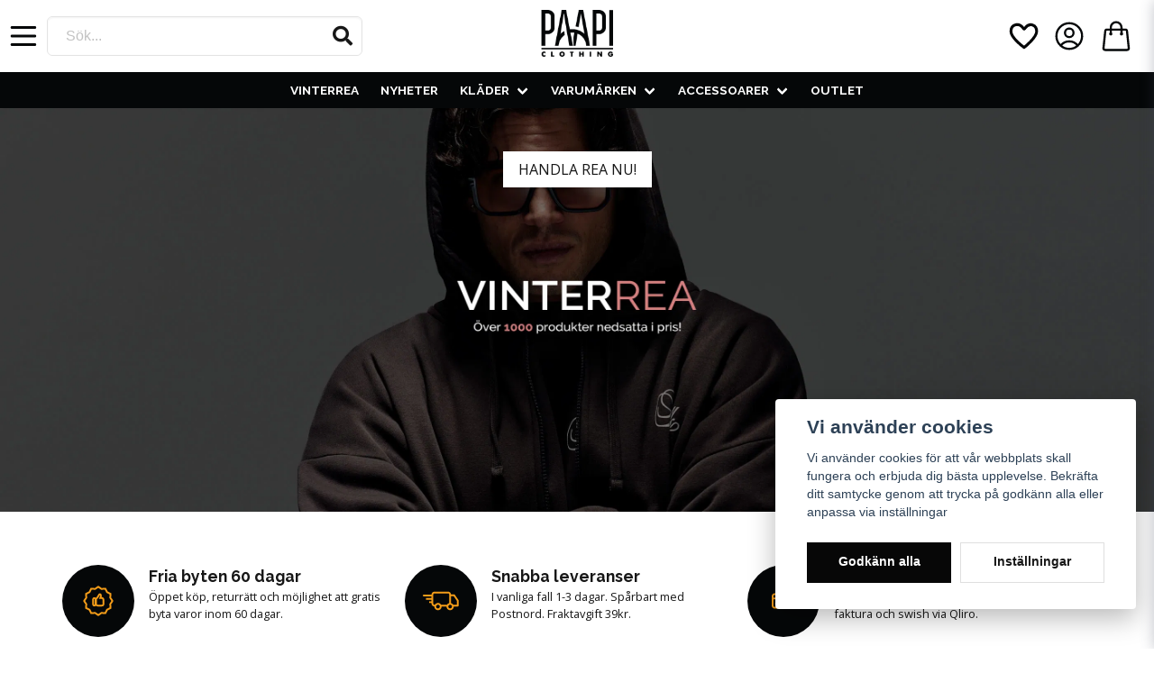

--- FILE ---
content_type: text/html; charset=UTF-8
request_url: https://paapi.se/sv
body_size: 35210
content:
<!DOCTYPE html>
<html lang="sv">

<!--

  ,****************,
 ********************
**/   __  _ _  _   \**
**   //\\// \\//    **
**   EHANDEL //     **
**\                /**
 ********************
  `****************`

LEVERERAT AV
NY EHANDEL | https://www.nyehandel.se

VISIT IP: 172.31.10.117
Datum/Tid: 2026-01-21 02:14:47

-->

<head>
    <meta charset="utf-8">
<meta http-equiv="X-UA-Compatible" content="IE=edge">
<meta name="viewport" content="width=device-width, initial-scale=1, maximum-scale=1, user-scalable=0">
<meta name="csrf-token" content="K5KUFgDvYxN4O1emE7kkFjD9JoiobN1nv2DuTQPf">

<link rel="manifest" href="/manifest.json" crossorigin="use-credentials">

    <link rel="icon" href="https://d3dnwnveix5428.cloudfront.net/store_95dedba4-6989-461f-b0ca-16512ad4e429/images/HjmSjlNiKXZe7LucKlIezds5pqKIpJAzQT5VOy4Q.png"/>
    

    <link rel="alternate" hreflang="x-default" href="https://paapi.se/sv"/>
    <link rel="alternate" hreflang="sv-SE" href="https://paapi.se/sv"/>
    <link rel="alternate" hreflang="da-DK" href="https://paapi.dk/da"/>
    <link rel="alternate" hreflang="en-FI" href="https://paapi.fi/en"/>

    <title>Herrkläder - Kläder Herr - Online / På Nätet - Paapi.se</title>
    <meta name="title" content="Herrkläder - Kläder Herr - Online / På Nätet - Paapi.se">
    <meta property="og:title" content="Herrkläder - Kläder Herr - Online / På Nätet - Paapi.se">
    <meta property="twitter:title" content="Herrkläder - Kläder Herr - Online / På Nätet - Paapi.se">
    <meta property="twitter:card" content="summary">
    <meta name="description" content="I vår webshop kan du köpa snygga herrkläder från både kända och unika varumärken. Vi har bra kläder för herr och killar. Välkommen till Paapi!">
    <meta property="og:description" content="I vår webshop kan du köpa snygga herrkläder från både kända och unika varumärken. Vi har bra kläder för herr och killar. Välkommen till Paapi!">
    <meta property="og:site_name" content="Paapi">
    <meta name="author" content="Paapi">
    <meta property="og:logo" content="https://nycdn.nyehandel.se/store_95dedba4-6989-461f-b0ca-16512ad4e429/images/T2zPf62ybCfeD0Wt6qOMOYWCDbNGc2wCc9VWXoCc.png">

    <link rel="canonical" href="https://paapi.se" />
    <link rel="apple-touch-icon" sizes="180x180" href="https://nycdn.nyehandel.se/store_95dedba4-6989-461f-b0ca-16512ad4e429/images/HjmSjlNiKXZe7LucKlIezds5pqKIpJAzQT5VOy4Q.png?width=180&height=180" />
    <link rel="icon" sizes="192x192" type="image/png" href="https://nycdn.nyehandel.se/store_95dedba4-6989-461f-b0ca-16512ad4e429/images/HjmSjlNiKXZe7LucKlIezds5pqKIpJAzQT5VOy4Q.png?width=192&height=192" />
    <link rel="icon" sizes="96x96" type="image/png" href="https://nycdn.nyehandel.se/store_95dedba4-6989-461f-b0ca-16512ad4e429/images/HjmSjlNiKXZe7LucKlIezds5pqKIpJAzQT5VOy4Q.png?width=96&height=96" />
    <link rel="icon" sizes="32x32" type="image/png" href="https://nycdn.nyehandel.se/store_95dedba4-6989-461f-b0ca-16512ad4e429/images/HjmSjlNiKXZe7LucKlIezds5pqKIpJAzQT5VOy4Q.png?width=32&height=32" />
    <link rel="icon" sizes="16x16" type="image/png" href="https://nycdn.nyehandel.se/store_95dedba4-6989-461f-b0ca-16512ad4e429/images/HjmSjlNiKXZe7LucKlIezds5pqKIpJAzQT5VOy4Q.png?width=16&height=16" />



        <script type="text/javascript">
        //<![CDATA[
        window.lipscoreInit = function() {
            lipscore.init({
                apiKey: "ee60434c4e0bd27f425256d6"
            });
        };
        (function() {
            var scr = document.createElement('script'); scr.async = 1;
            scr.src = "//static.lipscore.com/assets/sv/lipscore-v1.js";
            document.getElementsByTagName('head')[0].appendChild(scr);
        })();
        //]]>
    </script>

<script>
    // Consent Mode prep
    window.dataLayer = window.dataLayer || [];
    function gtag(){dataLayer.push(arguments);}

    if(localStorage.getItem('consentMode') === null){

        const consentMode = {
            'functionality_storage': 'granted',
            'ad_storage': 'denied',
            'ad_user_data': 'denied',
            'ad_personalization': 'denied',
            'analytics_storage': 'denied'
        };
        localStorage.setItem('consentMode', JSON.stringify(consentMode));
        gtag('consent', 'default', consentMode);
        window.dataLayer.push({
            'event': 'cookie_consent_update',
            'value': JSON.parse(localStorage.getItem('consentMode')),
        })
    } else {
        gtag('consent', 'default', JSON.parse(localStorage.getItem('consentMode')));

        window.dataLayer.push({
            'event': 'cookie_consent_update',
            'value': JSON.parse(localStorage.getItem('consentMode')),
        })
    }
</script>

    <script async src="https://www.googletagmanager.com/gtag/js?id=G-TKC1BZ88L1"></script>
    <script>
        window.dataLayer = window.dataLayer || [];
        function gtag(){dataLayer.push(arguments);}
        gtag('js', new Date());

        gtag('config', 'G-TKC1BZ88L1' , {'allow_enhanced_conversions':true});
        gtag('set', 'url_passthrough', true);
        gtag('set', 'ads_data_redaction', true);
    </script>


    <!-- Google Tag Manager -->
    <script>(function(w,d,s,l,i){w[l]=w[l]||[];w[l].push({'gtm.start':
                new Date().getTime(),event:'gtm.js'});var f=d.getElementsByTagName(s)[0],
            j=d.createElement(s),dl=l!='dataLayer'?'&l='+l:'';j.async=true;j.src=
            'https://www.googletagmanager.com/gtm.js?id='+i+dl;f.parentNode.insertBefore(j,f);
        })(window,document,'script','dataLayer', 'GTM-W7SJWTCC');</script>
    <!-- End Google Tag Manager -->



    <script>
        !function(f,b,e,v,n,t,s)
        {if(f.fbq)return;n=f.fbq=function(){n.callMethod?
            n.callMethod.apply(n,arguments):n.queue.push(arguments)};
            if(!f._fbq)f._fbq=n;n.push=n;n.loaded=!0;n.version='2.0';
            n.queue=[];t=b.createElement(e);t.async=!0;
            t.src=v;s=b.getElementsByTagName(e)[0];
            s.parentNode.insertBefore(t,s)}(window, document,'script',
            'https://connect.facebook.net/en_US/fbevents.js');
        fbq('init', 244300046022804);
    </script>



<meta name="google-site-verification" content="ATlpP7zgdmsYJHhOfrgf7GlWa9ZUmiiETZ3WSyDif34" />
<meta name="google-site-verification" content="Z4Mh0nj-GtmMvODc9vtcAMbqoBYLnMXMTD3maYm0628" />
<head><script>
  (function(w,d,t,r,u){var f,n,i;w[u]=w[u]||[],f=function(){var o={ti:"343183252", enableAutoSpaTracking: true};o.q=w[u],w[u]=new UET(o),w[u].push("pageLoad")},n=d.createElement(t),n.src=r,n.async=1,n.onload=n.onreadystatechange=function(){var s=this.readyState;s&&s!=="loaded"&&s!=="complete"||(f(),n.onload=n.onreadystatechange=null)},i=d.getElementsByTagName(t)[0],i.parentNode.insertBefore(n,i)})(window,document,"script","//bat.bing.com/bat.js","uetq");
</script></head>
<head><script>
   // Add this script right after your base UET tag code
   window.uetq = window.uetq || [];
   window.uetq.push('set', { 'pid': { 
      'em': 'contoso@example.com', // Replace with the variable that holds the user's email address. 
      'ph': '+14250000000', // Replace with the variable that holds the user's phone number. 
   } });
</script></head>
<head><script>
   function uet_report_conversion() {window.uetq = window.uetq || [];window.uetq.push('event', 'PRODUCT_PURCHASE', {"ecomm_prodid":"REPLACE_WITH_PRODUCT_ID","ecomm_pagetype":"PURCHASE","revenue_value":Replace_with_Variable_Revenue_Function(),"currency":"SEK"});}
</script></head>

    <script type="application/ld+json">{"WebSite":{"@context":"https:\/\/schema.org","@type":"WebSite","url":"https:\/\/paapi.se","potentialAction":{"@type":"SearchAction","target":{"@type":"EntryPoint","urlTemplate":"https:\/\/paapi.se\/sv\/search?query={search_term_string}"},"query-input":"required name=search_term_string"}},"Organization":{"@context":"https:\/\/schema.org","@type":"Organization","url":"https:\/\/paapi.se","logo":"https:\/\/nycdn.nyehandel.se\/store_95dedba4-6989-461f-b0ca-16512ad4e429\/images\/T2zPf62ybCfeD0Wt6qOMOYWCDbNGc2wCc9VWXoCc.png"}}</script>

    <link rel="stylesheet" href="/themes/foundation/css/foundation.css?id=f856d9d4af1189e7c0d68b318b1bf59f">

    <link rel="stylesheet" href="https://cdn.jsdelivr.net/gh/lipis/flag-icons@7.0.0/css/flag-icons.min.css" />

            <link rel="preconnect" href="https://fonts.gstatic.com">
        <link href="https://fonts.googleapis.com/css2?family=Open+Sans:wght@400;700&amp;family=Raleway:wght@400;700&amp;display=swap" rel="stylesheet">
    
    <script src="https://www.google.com/recaptcha/api.js?hl=sv" async defer></script>

    <style type="text/css" id="nyts">
        :root{ --primary-color:#050708;--body-background:white;--text-color:#171717;--title-color:#171717;--body-font-family:'Open Sans',sans-serif;--title-font-family:'Raleway',sans-serif;--body-font-size:1em;--topbar-height:30px;--topbar-background:#f1f2f2;--topbar-color:#171717;--topbar-font-size:0.7em;--topbar-usp-icon-color:#48C777;--announcement-background:#000000;--announcement-color:#ffffff;--announcement-action-background:#ffffff;--announcement-action-color:#000000;--announcement-font-size:1em;--announcement-padding:10px;--header-height:120px;--header-height-touch:59px;--header-background:#FFFFFF;--header-background-touch:#FFFFFF;--header-icon-color:#050708;--header-icon-color-touch:#040708;--header-cart-badge-background:#e86e05;--header-cart-badge-color:#ffffff;--header-brand-image-max-width:180px;--header-brand-image-max-height:55px;--header-brand-image-max-width-touch:120px;--header-brand-image-max-height-touch:35px;--header-icon-size:38px;--header-icon-size-touch:32px;--campaign-bar-background:#e86e04;--campaign-bar-color:#FFFFFF;--campaign-bar-font-size:1.1em;--campaign-bar-justify:center;--campaign-bar-font-weight:bold;--campaign-bar-padding:6px;--navbar-color:#FFFFFF;--navbar-background:#050708;--navbar-hover-background:#ffffff;--navbar-hover-color:#171717;--navbar-dropdown-background:#FFFFFF;--navbar-dropdown-color:#000000;--navbar-justify:center;--breadcrumb-background:transparent;--breadcrumb-color:#171717;--breadcrumb-color-hover:#a9a9a9;--breadcrumb-font-size:0.6em;--breadcrumb-justify:center;--category-description-background:#fff;--category-description-color:#000000;--product-box-border-radius:0px;--product-box-border-color:#e3e3e3;--product-box-border-size:1px;--product-box-padding:0px;--product-list-buy-button-background:#e76e04;--product-list-buy-button-border-color:#e76e04;--product-list-buy-button-color:#ffffff;--product-box-text-align:center;--product-box-image-object-fit:contain;--button-buy-background:#e86e04;--button-buy-color:#ffffff;--button-border-radius:0px;--checkout-button-background:#e76e04;--checkout-button-border-color:#e86e04;--checkout-button-color:#ffffff;--primary-button-background:#070707;--primary-button-border-color:#070707;--primary-button-color:#ffffff;--secondary-button-background:#ffffff;--secondary-button-border-color:#dfdfdf;--secondary-button-color:#171717;--search-box-color:#171717;--search-box-border-radius:6px;--search-box-border-size:1px;--search-box-border-color:#e3e3e3;--search-box-background:#ffffff;--search-box-width:350px;--search-box-height:44px;--search-box-icon-color:#171717;--search-box-dropdown-background:white;--search-box-dropdown-color:#171717;--tag-border-radius:4px;--tag-background:#070707;--tag-border-color:#070707;--tag-color:#ffffff;--tag-font-size:0.7em;--pagination-border-radius:0px;--pagination-border-color:#171717;--pagination-background:#ffffff;--pagination-color:#171717;--pagination-current-border-color:#070707;--pagination-current-background:#070707;--pagination-current-color:#ffffff;--footer-background:#000000;--footer-color:#FFFFFF;--footer-title-color:#FFFFFF;--footer-link-color:#FFFFFF;--footer-top-bottom-space:100px;--checkout-background:#FFFFFF;--checkout-header-background:#f2f2f3;--checkout-header-color:#090909;--checkout-header-height:70px;--checkout-header-height-touch:60px;--progressbar-height:16px;--progressbar-border-radius:6px;--progressbar-background:#e4e4e4;--progressbar-color:#171717;--progressbar-border-color:transparent;--flex-grid-width:5px;--mobile-tabs-background:#f5f5f5;--mobile-tabs-color:#171717;--mobile-tabs-active-background:#fff;--mobile-tabs-active-color:#171717;--mobile-sub-title-background:#070707;--mobile-sub-title-color:#ffffff;--mobile-sub-show-all-background:#f5f5f5;--mobile-sub-show-all-color:#000;--mobile-go-back-background:#fff;--mobile-go-back-color:#171717; }:root {  --ribbon-sale-background: #c60f12;  --sale-color: #d8001d;}@media screen and (min-width: 1200px) {  .container {    max-width: 1372px!important;  }  header .main .container {  }}@media screen and (min-width: 1024px) {  .container {    max-width:100%;    padding:0 1rem;  }}iframe {max-width:100%;}.shop-by-category h1:after, .shop-by-category h2:after {  margin-top: 1rem;  content: ' ';  display: block;  border-bottom: 2px solid #000;  max-width: 50px;}header .main-bar {  flex-grow:1;  display: flex;  align-items:center;}div#mobile-side-nav {transform: translateX(-150%);}header .main-bar .main-bar__content {width:100%;display:flex; align-items:center; justify-content:space-between;}header .main-bar .main-bar__content > * {width: 33.33%; display:flex;} header .main-bar .main-bar__content > div:last-child {justify-content:flex-end;}header .main-bar .main-bar__content .search {max-width: 100%;}header .main-bar .main-bar__content .actions {align-items:center;}header .main-bar .main-bar__content .actions .customer-type-select {margin-right:.5rem;}header .main-bar .main-bar__content__left .hamburger {height: auto; padding:0; margin-right:1rem; display:flex;}header .main-bar .main-bar__content__center {justify-content:center;}header .main-bar .brand img { width:80px;}body.header-fixed-shrinked header .main-bar .brand img {width: 65px;}header nav.navbar .navbar-menu li.navbar-item a {  font-family: "Raleway", sans-serif;  text-transform:uppercase;  font-size:.85rem;}.selected-filters .selected-filters-item {  text-transform: capitalize;}.vertical-filters__product-filter.product-filter {  padding-bottom: 24px;}.sidebar-filters .vertical-filters__product-filter__item:last-child {  display: none;}.vertical-filters__product-filter__item ul li {  text-transform: capitalize;}.vertical-filters__product-filter__item {  text-transform: capitalize;}header .customer-select-with-label .title {  font-size:10px;   font-weight:bold;   text-align:right;   padding-right:2rem;  margin:0;}header .customer-select-with-label select {text-align:right; border:0px; background:transparent;}header .customer-select-with-label .select:not(.is-multiple):not(.is-loading):after {border-color:black;}.navbar {  min-height: 2.5rem;}.navbar>.container {  min-height: 2.5rem;}.navbar-item.is-active .navbar-dropdown, .navbar-item.is-hoverable:focus-within .navbar-dropdown,.navbar-item.is-hoverable:focus .navbar-dropdown, .navbar-item.is-hoverable:hover .navbar-dropdown {  background:#000;}.index-menu .index-menu-header {border-bottom:0px; margin-bottom:0px;}.index-menu .index-menu-section ul.index-menu__submenu li.index-menu__submenu-item a { text-transform: none;}header nav.navbar .navbar-menu li.navbar-item:hover .index-menu .index-menu-header a {font-size:1.2rem;}header nav.navbar .navbar-menu li.navbar-item:hover .index-menu .index-menu-header a:after {  margin-top: 1rem;  content: ' ';  display: block;  border-bottom: 2px solid #fff;  max-width: 50px;}.index-menu .index-menu-section {columns: 100px 6;}.index-menu .index-menu-section ul.index-menu__submenu li.index-menu__submenu-item {padding:0 .5rem .5rem!important;}.header nav.navbar .navbar-menu li.navbar-item:hover .index-menu a {color:#fff; text-transform:none;}.navbar-dropdown {border-radius: 0px;}.template-components__slideshow {margin-top: 2rem;}.itc-columns__column__image img {width:100%;}.simple-images .itc-columns__column__content {display:none;}.product-card {box-shadow:0px 0px 5px #ccc !important;}.product-card .product-card__image {border-bottom: 1px solid #000;min-height:350px; max-width:100%;}.product-card .product-card__main {display:flex; flex-direction:column; flex:1; padding:.5rem;}.product-card .product-card__main .product-card__main__head {flex:1; display:flex; justify-content:center;text-transform:uppercase;flex-direction: column;}.product-card .product-card__main .product-card__main__head a {font-size:.9rem; font-family:"Raleway", sans-serif; text-transform:uppercase;}.product-card .product-card__main .brand {text-transform:uppercase; font-size:.8rem; color:#ccc;}.product-card .product-card__main .offer-inventory {display:flex; justify-content:center; margin:.5rem 0;}.product-card .product-card__main .offer .price.has-comparison {display:flex; }.product-card .product-card__main .offer .price.has-comparison {font-size: 1rem;font-weight:bold;}.product-card .product-card__main .offer .price.has-comparison span {}.product-card .product-card__main .offer .price,.product-card .product-card__main .offer .price span {font-size: 1rem; font-weight:bold; margin-right:.5rem;}.product-card .product-card__main .product-card-inventory-status{ font-size:.8rem;}.product-card .product-card__main .primary-category {color:#888; font-size:.8rem;}.product-card .buy-controls {margin:-6px;}.product-card .buy-controls .buy-form {margin:0;}.product-card .buy-controls .button {width:100%!important;}.category-sidebar #category-menu li a {padding: .1rem 0;}.category-description h1:after, .category-description h2:after {  margin-top: 0;  content: ' ';  display: block;  border-bottom: 0;  max-width: 100%;}.custom-product-usp {  background: var(--primary-color);  padding:1rem;  font-size: .75rem;  color: white;}.product-page .product-detail__information .custom-product-usp h4 {text-transform: uppercase; font-weight: bold; font-size:.95rem; color:#fff; margin-bottom:.5rem;} .product-page .product-detail__information .custom-product-usp ul {columns: auto 2;}.product-page .product-detail__information .custom-product-usp li:before {  color: #fff;  content: var(--topbar-usp-icon);  display: inline-block;  font-family: Font Awesome\ 5 Free;  font-weight: 900;  padding-right: 3px;  vertical-align: middle;}.product-information {margin-top:1rem;}.product-tabs {margin:0;}.product-tabs__content .product-description {padding: 1rem 0;}.product-tabs__header li {  background:transparent;  padding: .5rem 0rem;  letter-spacing: .1em;  text-transform: uppercase;  font-size: .8rem;  font-weight: 700;  border: 2px solid transparent;}.product-tabs__header li.is-active {  background:transparent;  border-color: transparent transparent #000!important;  color: #222;}.product-tabs__content .product-description .content {font-size:.85rem;}.product-page-lists__similar-products .products.has-3>* {width:20%;}.product-page-lists__similar-products h2 {  padding: 0.5rem 0rem;  letter-spacing: .1em;  text-transform: uppercase;  font-size: .8rem;  font-weight: 700;  border: 2px solid transparent;  margin-bottom: 0;}.product-page-lists .products.has-4>*{width:20%;}.te-content h1 {font-size:1.2rem; text-transform:uppercase;}.category-sidebar h2 {border-bottom:0px;}.category-sidebar #category-menu li {  border-bottom: 0px;}.category-sidebar #category-menu a {line-height:24px;}.category-sidebar #category-menu a:hover {text-decoration:underline;}.product-page .product-detail__information .variants__buttons {gap:8px;}.variants .variants__buttons .button {background:#000; border-color:#000; color:#fff;}.variants .variants__buttons .button.is-active {background:#e86e04; border-color:#e86e04; color:#fff;}.variants .variants__buttons .button.is-active .selected {display:none;}footer .footer-columns {text-align:center;}footer .components .component {width:auto;}footer .footer-columns__main {justify-content:space-between;}footer .footer-columns__main > * {width: 30%; padding:1.5rem; text-align:center; font-size:.7rem;}footer .footer-usp {display:flex;justify-content: center;gap: 15px; margin-bottom:3rem;}footer .footer-usp .usp-item .fa {color:#e86e04;}@media screen and (max-width: 1023px) {  header {border-color:#000;}  body.header-fixed-shrinked header {height: 57px;}  body.header-fixed-shrinked header .main-bar .brand img {width: 60px;}  header .main-bar .brand img { width:60px;}  header .main-bar .main-bar__content {    padding: 0 0.5rem;  }   header .main-bar .main-bar__content .actions .account-button,  header .main-bar .main-bar__content .actions .customer-select-with-label {display:none;}  header .main-bar .main-bar__content__left .hamburger {    height: var(--header-icon-size);    width: var(--header-icon-size);  }  header .main-bar .main-bar__content .search {display:none;}  header .main-bar .main-bar__content .search.active {left: 0;position: absolute;top: 0;width: 100%;z-index: 41;display:block;padding:0 .5rem;}  header .main-bar .main-bar__content .search .search-box {width:100%;}  .template-components__slideshow {margin-top: 0rem;}  .product-card .product-card__main .offer-inventory {flex-direction:column;}  .product-card .product-card__main .offer-inventory .price {margin:0;}  .product-card a {font-size:.85rem;}  .product-card .buy-controls.is-medium .button {font-size:.8rem;}  footer .components .component {width:100%;max-width: 100%;}  footer .footer-columns__main {flex-direction:column!important;}  footer .footer-columns__main > * {width:100%; text-align:left; padding:1rem 0;}  footer .footer-columns__main .te-content {text-align:left!important;}  footer .footer-usp {flex-wrap:wrap;}  footer .footer-usp > * {width: 47%;}  footer .footer-usp .usp-item span {display:flex; flex-direction:column;}   .simple-images .itc-columns > * {margin:0px; min-height:auto;}  .shop-by-category .itc-columns > * {width: calc(50% - 20px)!important;}  .product-card .product-card__image {border-bottom: 1px solid #000;min-height:220px;}  .slideshow {margin-bottom:10px;}}.product-card-with-variants .product-card-with-variants__action {  align-items: flex-start;  flex-direction: column;}.product-card-with-variants .product-card-with-variants__action * {  width:100%;}/* lipscore */.lipscore-service-review-testimonial {  width: 100%;  height: 200px;  max-width: 850px;}.lipscore--header .lipscore-service-review-badge-starred ,.section--lipscore {  display: grid;  place-items: center;}.lipscore--header {  display: grid !important;  place-items: center;  width: 50px !important;  height: 50px;}@media screen and (max-width: 1300px) {  .lipscore--header {    display: none !important;  }}
    </style>
    
    <!-- checkout js -->
    

</head>

<body class="has-fixed-header" style="visibility: hidden;">

    <!-- Google Tag Manager (noscript) -->
    <noscript><iframe src="https://www.googletagmanager.com/ns.html?id=GTM-W7SJWTCC" height="0" width="0" style="display:none;visibility:hidden"></iframe></noscript>
    <!-- End Google Tag Manager (noscript) -->

<a href="#skip-to-main-content" class="skip__main-content" id="skip-to" tabindex="0"
   @click="setMainFocus">Hoppa till innehåll</a>

<div id="store-instance" class="main-wrapper">

            <cookie-concent visitor-id="" :takeover="false" gdpr="" message=""></cookie-concent>
    
            <hello-retail-cart-tracking-component></hello-retail-cart-tracking-component>
    
    
    


                    <header id="store-header">
        <div class="main-bar">
    <div class="container">
        <div class="main-bar__content">
			<div class="main-bar__content__left flex" style="align-items:center;">
				<button class="button hamburger" @click="toggleMobileNav"  aria-label="Öppna mobilmeny" aria-expanded="false" aria-controls="mobile-side-nav-wrap" id="mobile-nav-menu">
                        <span class="icon">
                                                            <svg xmlns="http://www.w3.org/2000/svg" fill="none" viewBox="0 0 24 24" stroke="currentColor">
                                  <path stroke-linecap="round" stroke-linejoin="round" stroke-width="2" d="M4 6h16M4 12h16M4 18h16" />
                                </svg>
                            

                        </span>
</button>
                <div id="search-container" class="search search-type-store-search "
     >

            <store-search
            ref="storeSearchComponent"
            search-query=""
            placeholder=""></store-search>
    
</div>

            </div>
            <div class="main-bar__content__center">
              <div class="brand "
     >
    <a href="/">
                    <img src="https://d3dnwnveix5428.cloudfront.net/store_95dedba4-6989-461f-b0ca-16512ad4e429/images/6ot3iZ0IgN4QZ511670926353.png" alt="Paapi" title="Paapi"/>
            </a>
</div>

            </div>
          <div class="lipscore--header"> 
            <div class="lipscore-service-review-badge-small-long lipscore-no-border"
                 data-ls-widget-height="50px"
                 data-ls-widget-width="250px">
            </div>
          </div>
            <div class="actions flex">
              <button class="button is-hidden-desktop" id="mobile-search-trigger" aria-label="Öppna sökfältet">
                        <span class="icon">
                            <svg xmlns="http://www.w3.org/2000/svg" fill="none" viewBox="0 0 24 24" stroke="currentColor">
  <path stroke-linecap="round" stroke-linejoin="round" stroke-width="2" d="M21 21l-6-6m2-5a7 7 0 11-14 0 7 7 0 0114 0z" />
</svg>
                        </span>
</button>
              <a aria-label="Lägg till som favorit" class="button favorite-button"
	        href="https://paapi.se/sv/favorites">
		<span class="icon" aria-hidden="true">
							<svg width="48px" height="48px" viewBox="0 0 24 24" fill="none" xmlns="http://www.w3.org/2000/svg">
					<path d="M12.7692 6.70483C9.53846 2.01902 4 3.90245 4 8.68256C4 13.4627 13.2308 20 13.2308 20C13.2308 20 22 13.2003 22 8.68256C22 4.16479 16.9231 2.01903 13.6923 6.70483L13.2308 7.0791L12.7692 6.70483Z"
					      stroke="currentColor" stroke-width="2" stroke-linecap="round" stroke-linejoin="round"/>
				</svg>
					</span>
	</a>


				<a aria-label="Mitt konto"
   class="button account-button" href="https://paapi.se/sv/account">
                        <span class="icon">

                                                            <svg xmlns="http://www.w3.org/2000/svg" fill="none" viewBox="0 0 24 24" stroke-width="1.5" stroke="currentColor" aria-hidden="true">
  <path stroke-linecap="round" stroke-linejoin="round" d="M17.982 18.725A7.488 7.488 0 0012 15.75a7.488 7.488 0 00-5.982 2.975m11.963 0a9 9 0 10-11.963 0m11.963 0A8.966 8.966 0 0112 21a8.966 8.966 0 01-5.982-2.275M15 9.75a3 3 0 11-6 0 3 3 0 016 0z"/>
</svg>

                            

                        </span>
</a>
                <div class="basket-icon">
    <basket-component>

                    <svg xmlns="http://www.w3.org/2000/svg" fill="none" viewBox="0 0 24 24" stroke-width="1.5" stroke="currentColor" aria-hidden="true">
  <path stroke-linecap="round" stroke-linejoin="round" d="M15.75 10.5V6a3.75 3.75 0 10-7.5 0v4.5m11.356-1.993l1.263 12c.07.665-.45 1.243-1.119 1.243H4.25a1.125 1.125 0 01-1.12-1.243l1.264-12A1.125 1.125 0 015.513 7.5h12.974c.576 0 1.059.435 1.119 1.007zM8.625 10.5a.375.375 0 11-.75 0 .375.375 0 01.75 0zm7.5 0a.375.375 0 11-.75 0 .375.375 0 01.75 0z"/>
</svg>

        

    </basket-component>
</div>
            </div>
		</div>
    </div>
</div>
<div class="is-hidden-mobile custom-navbar">
     <nav class="navbar "
     >
    <div class="container">
        <ul class="navbar-menu">
    
        
        
            
                            <li class="navbar-item">
                    <a
                       href="https://paapi.se/sv/categories/vinterrea"
                       target="_self">
                        VINTERREA
                    </a>
                </li>

                    
            
                            <li class="navbar-item">
                    <a
                       href="https://paapi.se/sv/categories/nyheter"
                       target="_self">
                        Nyheter
                    </a>
                </li>

                    
            
            
                                    <li class="navbar-item has-dropdown is-hoverable is-mega">
                        <a class="navbar-link"
                           href="https://paapi.se/sv/categories/klader"
                           target="_self">
                            Kläder

                        </a>
                                                    <div class="index-menu navbar-dropdown">

        <div class="index-menu-header">
                        <h4>
                <a href="https://paapi.se/sv/categories/klader" target="_self">
                    Kläder
                </a>
            </h4>
        </div>

        <section class="index-menu-section">

            <ul class="index-menu__submenu">


                                    
                    <li class="index-menu__submenu-item">
                        <a href="https://paapi.se/sv/categories/klader-badshorts" target="_self">
                            Badshorts
                        </a>

                                            </li>
                                    
                    <li class="index-menu__submenu-item">
                        <a href="https://paapi.se/sv/categories/klader-bomberjackor" target="_self">
                            Bomberjackor
                        </a>

                                            </li>
                                    
                    <li class="index-menu__submenu-item">
                        <a href="https://paapi.se/sv/categories/klader-byxor-och-chinos" target="_self">
                            Byxor och Chinos
                        </a>

                                            </li>
                                    
                    <li class="index-menu__submenu-item">
                        <a href="https://paapi.se/sv/categories/klader-hoodies" target="_self">
                            Hoodies
                        </a>

                                            </li>
                                    
                    <li class="index-menu__submenu-item">
                        <a href="https://paapi.se/sv/categories/klader-jackor" target="_self">
                            Jackor
                        </a>

                                            </li>
                                    
                    <li class="index-menu__submenu-item">
                        <a href="https://paapi.se/sv/categories/klader-jeans" target="_self">
                            Jeans
                        </a>

                                            </li>
                                    
                    <li class="index-menu__submenu-item">
                        <a href="https://paapi.se/sv/categories/klader-jultrojor" target="_self">
                            Jultröjor
                        </a>

                                            </li>
                                    
                    <li class="index-menu__submenu-item">
                        <a href="https://paapi.se/sv/categories/klader-linnen" target="_self">
                            Linnen
                        </a>

                                            </li>
                                    
                    <li class="index-menu__submenu-item">
                        <a href="https://paapi.se/sv/categories/klader-mossor-och-kepsar" target="_self">
                            Mössor och Kepsar
                        </a>

                                            </li>
                                    
                    <li class="index-menu__submenu-item">
                        <a href="https://paapi.se/sv/categories/klader-presentkort" target="_self">
                            Presentkort
                        </a>

                                            </li>
                                    
                    <li class="index-menu__submenu-item">
                        <a href="https://paapi.se/sv/categories/klader-rockar" target="_self">
                            Rockar
                        </a>

                                            </li>
                                    
                    <li class="index-menu__submenu-item">
                        <a href="https://paapi.se/sv/categories/klader-shorts" target="_self">
                            Shorts
                        </a>

                                            </li>
                                    
                    <li class="index-menu__submenu-item">
                        <a href="https://paapi.se/sv/categories/klader-skinnjackor" target="_self">
                            Skinnjackor
                        </a>

                                            </li>
                                    
                    <li class="index-menu__submenu-item">
                        <a href="https://paapi.se/sv/categories/klader-skjortor" target="_self">
                            Skjortor
                        </a>

                                                    <ul class="index-menu__submenu">
                                                                                                        <li class="index-menu__submenu-item">
                                        <a href="https://paapi.se/sv/categories/klader-skjortor-langarmade-skjortor" target="_self">
                                            Långärmade Skjortor
                                        </a>
                                    </li>
                                                                                                        <li class="index-menu__submenu-item">
                                        <a href="https://paapi.se/sv/categories/klader-skjortor-kortarmade-skjortor" target="_self">
                                            Kortärmade Skjortor
                                        </a>
                                    </li>
                                                                                                        <li class="index-menu__submenu-item">
                                        <a href="https://paapi.se/sv/categories/frotteskjortor" target="_self">
                                            Frottéskjortor
                                        </a>
                                    </li>
                                                            </ul>
                                            </li>
                                    
                    <li class="index-menu__submenu-item">
                        <a href="https://paapi.se/sv/categories/klader-skor" target="_self">
                            Skor
                        </a>

                                            </li>
                                    
                    <li class="index-menu__submenu-item">
                        <a href="https://paapi.se/sv/categories/klader-smycken" target="_self">
                            Smycken
                        </a>

                                            </li>
                                    
                    <li class="index-menu__submenu-item">
                        <a href="https://paapi.se/sv/categories/klader-sweatpants" target="_self">
                            Sweatpants
                        </a>

                                            </li>
                                    
                    <li class="index-menu__submenu-item">
                        <a href="https://paapi.se/sv/categories/klader-t-shirts" target="_self">
                            T-shirts
                        </a>

                                            </li>
                                    
                    <li class="index-menu__submenu-item">
                        <a href="https://paapi.se/sv/categories/klader-trojor" target="_self">
                            Tröjor
                        </a>

                                            </li>
                                    
                    <li class="index-menu__submenu-item">
                        <a href="https://paapi.se/sv/categories/klader-vinterjackor" target="_self">
                            Vinterjackor
                        </a>

                                            </li>
                                    
                    <li class="index-menu__submenu-item">
                        <a href="https://paapi.se/sv/categories/klader-vinterjackor-dam" target="_self">
                            Vinterjackor Dam
                        </a>

                                            </li>
                                    
                    <li class="index-menu__submenu-item">
                        <a href="https://paapi.se/sv/categories/klader-varjackor" target="_self">
                            Vårjackor
                        </a>

                                            </li>
                                    
                    <li class="index-menu__submenu-item">
                        <a href="https://paapi.se/sv/categories/klader-vaskor" target="_self">
                            Väskor
                        </a>

                                            </li>
                                    
                    <li class="index-menu__submenu-item">
                        <a href="https://paapi.se/sv/categories/klader-flower-power" target="_self">
                            Flower Power
                        </a>

                                            </li>
                            </ul>
        </section>
    </div>
                        
                    </li>
                    
                    
            
            
                                    <li class="navbar-item has-dropdown is-hoverable is-mega">
                        <a class="navbar-link"
                           href="https://paapi.se/sv/categories/varumarken"
                           target="_self">
                            Varumärken

                        </a>
                                                    <div class="index-menu navbar-dropdown">

        <div class="index-menu-header">
                        <h4>
                <a href="https://paapi.se/sv/categories/varumarken" target="_self">
                    Varumärken
                </a>
            </h4>
        </div>

        <section class="index-menu-section">

            <ul class="index-menu__submenu">


                                    
                    <li class="index-menu__submenu-item">
                        <a href="https://paapi.se/sv/categories/varumarken-akjaerbede" target="_self">
                            A.Kjærbede
                        </a>

                                            </li>
                                    
                    <li class="index-menu__submenu-item">
                        <a href="https://paapi.se/sv/categories/varumarken-alan-rust" target="_self">
                            Alan Rust
                        </a>

                                            </li>
                                    
                    <li class="index-menu__submenu-item">
                        <a href="https://paapi.se/sv/categories/varumarken-alpha-industries" target="_self">
                            Alpha Industries
                        </a>

                                            </li>
                                    
                    <li class="index-menu__submenu-item">
                        <a href="https://paapi.se/sv/categories/varumarken-bellfield" target="_self">
                            Bellfield
                        </a>

                                            </li>
                                    
                    <li class="index-menu__submenu-item">
                        <a href="https://paapi.se/sv/categories/brand-island" target="_self">
                            Brand Island
                        </a>

                                            </li>
                                    
                    <li class="index-menu__submenu-item">
                        <a href="https://paapi.se/sv/categories/varumarken-brixtol-textiles" target="_self">
                            Brixtol Textiles
                        </a>

                                            </li>
                                    
                    <li class="index-menu__submenu-item">
                        <a href="https://paapi.se/sv/categories/varumarken-bumbumbag" target="_self">
                            BumBumBag
                        </a>

                                            </li>
                                    
                    <li class="index-menu__submenu-item">
                        <a href="https://paapi.se/sv/categories/varumarken-by-billgren" target="_self">
                            By Billgren
                        </a>

                                            </li>
                                    
                    <li class="index-menu__submenu-item">
                        <a href="https://paapi.se/sv/categories/varumarken-cayler-sons" target="_self">
                            Cayler &amp; Sons
                        </a>

                                            </li>
                                    
                    <li class="index-menu__submenu-item">
                        <a href="https://paapi.se/sv/categories/varumarken-chpo" target="_self">
                            Chpo
                        </a>

                                            </li>
                                    
                    <li class="index-menu__submenu-item">
                        <a href="https://paapi.se/sv/categories/varumarken-clean-cut-copenhagen" target="_self">
                            Clean Cut Copenhagen
                        </a>

                                            </li>
                                    
                    <li class="index-menu__submenu-item">
                        <a href="https://paapi.se/sv/categories/varumarken-cortica" target="_self">
                            Cortica
                        </a>

                                            </li>
                                    
                    <li class="index-menu__submenu-item">
                        <a href="https://paapi.se/sv/categories/varumarken-couture-club" target="_self">
                            Couture Club
                        </a>

                                            </li>
                                    
                    <li class="index-menu__submenu-item">
                        <a href="https://paapi.se/sv/categories/varumarken-criminal-damage" target="_self">
                            Criminal Damage
                        </a>

                                            </li>
                                    
                    <li class="index-menu__submenu-item">
                        <a href="https://paapi.se/sv/categories/varumarken-dead-legacy" target="_self">
                            Dead Legacy
                        </a>

                                            </li>
                                    
                    <li class="index-menu__submenu-item">
                        <a href="https://paapi.se/sv/categories/varumarken-deadwood" target="_self">
                            Deadwood
                        </a>

                                            </li>
                                    
                    <li class="index-menu__submenu-item">
                        <a href="https://paapi.se/sv/categories/varumarken-deeluxe" target="_self">
                            DeeLuxe
                        </a>

                                            </li>
                                    
                    <li class="index-menu__submenu-item">
                        <a href="https://paapi.se/sv/categories/varumarken-defend-paris" target="_self">
                            Defend Paris
                        </a>

                                            </li>
                                    
                    <li class="index-menu__submenu-item">
                        <a href="https://paapi.se/sv/categories/varumarken-dmode" target="_self">
                            Dmode
                        </a>

                                            </li>
                                    
                    <li class="index-menu__submenu-item">
                        <a href="https://paapi.se/sv/categories/varumarken-dr-denim" target="_self">
                            Dr Denim
                        </a>

                                            </li>
                                    
                    <li class="index-menu__submenu-item">
                        <a href="https://paapi.se/sv/categories/varumarken-dstruct" target="_self">
                            DStruct
                        </a>

                                            </li>
                                    
                    <li class="index-menu__submenu-item">
                        <a href="https://paapi.se/sv/categories/varumarken-ed-hardy" target="_self">
                            Ed Hardy
                        </a>

                                            </li>
                                    
                    <li class="index-menu__submenu-item">
                        <a href="https://paapi.se/sv/categories/varumarken-fila" target="_self">
                            FILA
                        </a>

                                            </li>
                                    
                    <li class="index-menu__submenu-item">
                        <a href="https://paapi.se/sv/categories/varumarken-freddie-g" target="_self">
                            Freddie G
                        </a>

                                            </li>
                                    
                    <li class="index-menu__submenu-item">
                        <a href="https://paapi.se/sv/categories/varumarken-gianni-lupo" target="_self">
                            Gianni Lupo
                        </a>

                                            </li>
                                    
                    <li class="index-menu__submenu-item">
                        <a href="https://paapi.se/sv/categories/varumarken-goorin-bros" target="_self">
                            Goorin Bros
                        </a>

                                            </li>
                                    
                    <li class="index-menu__submenu-item">
                        <a href="https://paapi.se/sv/categories/varumarken-hype" target="_self">
                            Hype
                        </a>

                                            </li>
                                    
                    <li class="index-menu__submenu-item">
                        <a href="https://paapi.se/sv/categories/varumarken-jernhest" target="_self">
                            Jernhest
                        </a>

                                            </li>
                                    
                    <li class="index-menu__submenu-item">
                        <a href="https://paapi.se/sv/categories/varumarken-judas-sinned" target="_self">
                            Judas Sinned
                        </a>

                                            </li>
                                    
                    <li class="index-menu__submenu-item">
                        <a href="https://paapi.se/sv/categories/varumarken-just-junkies" target="_self">
                            Just Junkies
                        </a>

                                            </li>
                                    
                    <li class="index-menu__submenu-item">
                        <a href="https://paapi.se/sv/categories/varumarken-kid-famous" target="_self">
                            Kid Famous
                        </a>

                                            </li>
                                    
                    <li class="index-menu__submenu-item">
                        <a href="https://paapi.se/sv/categories/varumarken-kronstadt" target="_self">
                            Kronstadt
                        </a>

                                            </li>
                                    
                    <li class="index-menu__submenu-item">
                        <a href="https://paapi.se/sv/categories/varumarken-laedr" target="_self">
                            Laedr
                        </a>

                                            </li>
                                    
                    <li class="index-menu__submenu-item">
                        <a href="https://paapi.se/sv/categories/varumarken-limite" target="_self">
                            Limité
                        </a>

                                            </li>
                                    
                    <li class="index-menu__submenu-item">
                        <a href="https://paapi.se/sv/categories/varumarken-minimum" target="_self">
                            Minimum
                        </a>

                                            </li>
                                    
                    <li class="index-menu__submenu-item">
                        <a href="https://paapi.se/sv/categories/varumarken-mouli" target="_self">
                            Mouli
                        </a>

                                            </li>
                                    
                    <li class="index-menu__submenu-item">
                        <a href="https://paapi.se/sv/categories/varumarken-nana-judy" target="_self">
                            Nana Judy
                        </a>

                                            </li>
                                    
                    <li class="index-menu__submenu-item">
                        <a href="https://paapi.se/sv/categories/varumarken-nicce" target="_self">
                            Nicce
                        </a>

                                            </li>
                                    
                    <li class="index-menu__submenu-item">
                        <a href="https://paapi.se/sv/categories/varumarken-nick-cabana" target="_self">
                            Nick Cabana
                        </a>

                                            </li>
                                    
                    <li class="index-menu__submenu-item">
                        <a href="https://paapi.se/sv/categories/varumarken-noos" target="_self">
                            Noos
                        </a>

                                            </li>
                                    
                    <li class="index-menu__submenu-item">
                        <a href="https://paapi.se/sv/categories/varumarken-plain" target="_self">
                            Plain
                        </a>

                                            </li>
                                    
                    <li class="index-menu__submenu-item">
                        <a href="https://paapi.se/sv/categories/varumarken-proud-canadian" target="_self">
                            Proud Canadian
                        </a>

                                            </li>
                                    
                    <li class="index-menu__submenu-item">
                        <a href="https://paapi.se/sv/categories/varumarken-red-collar-project" target="_self">
                            Red Collar Project
                        </a>

                                            </li>
                                    
                    <li class="index-menu__submenu-item">
                        <a href="https://paapi.se/sv/categories/varumarken-religion" target="_self">
                            Religion
                        </a>

                                            </li>
                                    
                    <li class="index-menu__submenu-item">
                        <a href="https://paapi.se/sv/categories/varumarken-robbie-moor" target="_self">
                            Robbie Moor
                        </a>

                                            </li>
                                    
                    <li class="index-menu__submenu-item">
                        <a href="https://paapi.se/sv/categories/varumarken-saddler" target="_self">
                            Saddler
                        </a>

                                            </li>
                                    
                    <li class="index-menu__submenu-item">
                        <a href="https://paapi.se/sv/categories/varumarken-saturday-republic" target="_self">
                            Saturday Republic
                        </a>

                                            </li>
                                    
                    <li class="index-menu__submenu-item">
                        <a href="https://paapi.se/sv/categories/varumarken-savvy-citizen" target="_self">
                            Savvy Citizen
                        </a>

                                            </li>
                                    
                    <li class="index-menu__submenu-item">
                        <a href="https://paapi.se/sv/categories/varumarken-shoe-the-bear" target="_self">
                            Shoe The Bear
                        </a>

                                            </li>
                                    
                    <li class="index-menu__submenu-item">
                        <a href="https://paapi.se/sv/categories/varumarken-sik-silk" target="_self">
                            Sik Silk
                        </a>

                                            </li>
                                    
                    <li class="index-menu__submenu-item">
                        <a href="https://paapi.se/sv/categories/varumarken-messi-x-sik-silk" target="_self">
                            Messi x Sik Silk
                        </a>

                                            </li>
                                    
                    <li class="index-menu__submenu-item">
                        <a href="https://paapi.se/sv/categories/varumarken-sixth-june" target="_self">
                            Sixth June
                        </a>

                                            </li>
                                    
                    <li class="index-menu__submenu-item">
                        <a href="https://paapi.se/sv/categories/varumarken-somewear" target="_self">
                            Somewear
                        </a>

                                            </li>
                                    
                    <li class="index-menu__submenu-item">
                        <a href="https://paapi.se/sv/categories/varumarken-superdry" target="_self">
                            Superdry
                        </a>

                                            </li>
                                    
                    <li class="index-menu__submenu-item">
                        <a href="https://paapi.se/sv/categories/varumarken-surplus-wardrobe" target="_self">
                            Surplus Wardrobe
                        </a>

                                            </li>
                                    
                    <li class="index-menu__submenu-item">
                        <a href="https://paapi.se/sv/categories/varumarken-things-to-appreciate" target="_self">
                            Things To Appreciate
                        </a>

                                            </li>
                                    
                    <li class="index-menu__submenu-item">
                        <a href="https://paapi.se/sv/categories/varumarken-tigha" target="_self">
                            Tigha
                        </a>

                                            </li>
                                    
                    <li class="index-menu__submenu-item">
                        <a href="https://paapi.se/sv/categories/varumarken-wreckless" target="_self">
                            Wreckless
                        </a>

                                            </li>
                            </ul>
        </section>
    </div>
                        
                    </li>
                    
                    
            
            
                                    <li class="navbar-item has-dropdown is-hoverable is-mega">
                        <a class="navbar-link"
                           href="https://paapi.se/sv/categories/accessoarer"
                           target="_self">
                            Accessoarer

                        </a>
                                                    <div class="index-menu navbar-dropdown">

        <div class="index-menu-header">
                        <h4>
                <a href="https://paapi.se/sv/categories/accessoarer" target="_self">
                    Accessoarer
                </a>
            </h4>
        </div>

        <section class="index-menu-section">

            <ul class="index-menu__submenu">


                                    
                    <li class="index-menu__submenu-item">
                        <a href="https://paapi.se/sv/categories/accessoarer-alla-accessoarer" target="_self">
                            Alla Accessoarer
                        </a>

                                            </li>
                                    
                    <li class="index-menu__submenu-item">
                        <a href="https://paapi.se/sv/categories/accessoarer-armband" target="_self">
                            Armband
                        </a>

                                            </li>
                                    
                    <li class="index-menu__submenu-item">
                        <a href="https://paapi.se/sv/categories/accessoarer-halsband" target="_self">
                            Halsband
                        </a>

                                            </li>
                                    
                    <li class="index-menu__submenu-item">
                        <a href="https://paapi.se/sv/categories/accessoarer-handskar" target="_self">
                            Handskar
                        </a>

                                            </li>
                                    
                    <li class="index-menu__submenu-item">
                        <a href="https://paapi.se/sv/categories/accessoarer-kepsar" target="_self">
                            Kepsar
                        </a>

                                            </li>
                                    
                    <li class="index-menu__submenu-item">
                        <a href="https://paapi.se/sv/categories/accessoarer-klockor" target="_self">
                            Klockor
                        </a>

                                            </li>
                                    
                    <li class="index-menu__submenu-item">
                        <a href="https://paapi.se/sv/categories/accessoarer-mossor" target="_self">
                            Mössor
                        </a>

                                            </li>
                                    
                    <li class="index-menu__submenu-item">
                        <a href="https://paapi.se/sv/categories/accessoarer-ringar" target="_self">
                            Ringar
                        </a>

                                            </li>
                                    
                    <li class="index-menu__submenu-item">
                        <a href="https://paapi.se/sv/categories/accessoarer-solglasogon" target="_self">
                            Solglasögon
                        </a>

                                            </li>
                                    
                    <li class="index-menu__submenu-item">
                        <a href="https://paapi.se/sv/categories/accessoarer-vaskor" target="_self">
                            Väskor
                        </a>

                                            </li>
                            </ul>
        </section>
    </div>
                        
                    </li>
                    
                    
            
                            <li class="navbar-item">
                    <a
                       href="https://paapi.se/sv/categories/outlet"
                       target="_self">
                        Outlet
                    </a>
                </li>

                        </ul>
    </div>
</nav>
</div>
    </header>
            

        <main class="store-main" id="store-main">
                            <div class=" "
     >
    </div>

<div id="skip-to-main-content">
    <div class="store-startpage">
        <div class="template-components__banner">
    <section class=""
         
>
    <div id=""
         class=" "
         style="">
                <slideshow id="slideshow-330" class="slideshow-banner  slideshow-banner-text-size-medium slideshow-banner-auto desktop tablet"
                   auto-rotate="false"
                   auto-rotate-timer="5"
                   show-controls="false"
                   class="banner-auto}}"
                   style="
 margin-top: 0px;
        margin-bottom: 0px;"
        >

            <div class="banner__slides">
                                                            <div class="banner__slides__slide" >
                            <img src="https://nycdn.nyehandel.se/store_95dedba4-6989-461f-b0ca-16512ad4e429/images/jDpGbNH0zivOvWl1ZZ8cegNsEuthFZSz8f2Alc6G.jpg"
                                 style="object-fit: cover" alt="En kille med en luvtröja och solglasögon på sig. Hoodien kommer från Sik Silk."/>
                            <div class="banner__slides__slide__content text-align-bottom-center">
                                <div class="container ">
                                    
                                    
                                    
                                        <div class="actions">
                                        
                                                                                <div class="action">
                                            <a href="https://paapi.se/sv/categories/vinterrea" class="button is-primary"
                                               style="background:#FFFFFF; color: #171717; border-color: #FFFFFF"
                                            >
                                                HANDLA REA NU!
                                            </a>
                                        </div>
                                                                                    </div>
                                                                    </div>
                            </div>
                        </div>
                                    
            </div>
        </slideshow>
                <slideshow id="slideshow-330" class="slideshow-banner  slideshow-banner-text-size-medium slideshow-banner-auto mobile"
                   auto-rotate="false"
                   auto-rotate-timer="5"
                   show-controls="false"
                   class="banner-auto}}"
                   style="
 margin-top: 0px;
        margin-bottom: 0px;"
        >

            <div class="banner__slides">
                                                            <div class="banner__slides__slide" >
                            <img src="https://nycdn.nyehandel.se/store_95dedba4-6989-461f-b0ca-16512ad4e429/images/WjGrn75zREaNpuAouKIFFPDsCSGWqWROnAWp1VO6.jpg"
                                 style="object-fit: cover" alt=""/>
                            <div class="banner__slides__slide__content text-align-bottom-center">
                                <div class="container ">
                                    
                                    
                                    
                                        <div class="actions">
                                        
                                                                                <div class="action">
                                            <a href="https://paapi.se/sv/categories/vinterrea" class="button is-primary"
                                               style="background:#FFFFFF; color: #171717; border-color: #FFFFFF"
                                            >
                                                HANDLA REA NU!
                                            </a>
                                        </div>
                                                                                    </div>
                                                                    </div>
                            </div>
                        </div>
                                    
            </div>
        </slideshow>
            </div>
</section>
    </div>


        <div class="template-components__benefit-boxes">
    <section class="section">
    <div class="container">
        <div id=""
             class="benefit-boxes  has-3-per-row"
             style=""
        >
                            <div class="benefit ">
                    <div class="benefit-icon-wrapper">
                        <div class="benefit__icon" role="presentation" aria-hidden="true"
                             style="background: ; fill: #F39C19; color: #F39C19;"
                        >

                            <?xml version="1.0" encoding="utf-8"?>
<!-- Generator: Adobe Illustrator 16.0.0, SVG Export Plug-In . SVG Version: 6.00 Build 0)  -->
<!DOCTYPE svg PUBLIC "-//W3C//DTD SVG 1.1//EN" "http://www.w3.org/Graphics/SVG/1.1/DTD/svg11.dtd">
<svg version="1.1" id="Guarantee" xmlns="http://www.w3.org/2000/svg" xmlns:xlink="http://www.w3.org/1999/xlink" x="0px" y="0px"
	 width="144.083px" height="144px" viewBox="0 0 144.083 144" enable-background="new 0 0 144.083 144" xml:space="preserve">
<path d="M121.695,70.307l-6.71-9.813l0.904-11.853c0.094-1.233-0.578-2.397-1.693-2.933l-10.718-5.145l-5.146-10.718
	c-0.535-1.115-1.71-1.789-2.932-1.693l-11.854,0.903l-9.813-6.709c-1.021-0.698-2.365-0.698-3.386,0l-9.813,6.709l-11.854-0.903
	c-1.231-0.096-2.397,0.578-2.933,1.693l-5.145,10.718l-10.718,5.145c-1.115,0.535-1.787,1.7-1.693,2.933l0.903,11.854l-6.709,9.813
	c-0.698,1.021-0.698,2.365,0,3.387l6.709,9.813L28.193,95.36c-0.094,1.232,0.578,2.397,1.693,2.932l10.718,5.145l5.145,10.718
	c0.535,1.115,1.702,1.784,2.933,1.693l11.854-0.903l9.813,6.709c0.51,0.349,1.102,0.523,1.693,0.523s1.183-0.175,1.693-0.523
	l9.813-6.709l11.854,0.903c1.222,0.091,2.396-0.578,2.932-1.692l5.146-10.719l10.718-5.145c1.115-0.535,1.787-1.699,1.693-2.933
	l-0.904-11.853l6.71-9.813C122.393,72.672,122.393,71.328,121.695,70.307z M109.437,80.99c-0.385,0.563-0.566,1.241-0.515,1.922
	l0.828,10.858l-9.818,4.714c-0.615,0.295-1.111,0.791-1.406,1.405l-4.714,9.819l-10.859-0.827c-0.68-0.052-1.357,0.13-1.921,0.515
	l-8.991,6.146l-8.991-6.146c-0.5-0.342-1.09-0.523-1.693-0.523c-0.076,0-0.152,0.003-0.228,0.009l-10.859,0.827l-4.713-9.818
	c-0.295-0.615-0.792-1.111-1.406-1.406l-9.819-4.714l0.828-10.859c0.052-0.68-0.129-1.357-0.515-1.921L28.499,72l6.146-8.991
	c0.385-0.563,0.566-1.241,0.515-1.921l-0.828-10.859l9.819-4.713c0.615-0.295,1.111-0.792,1.406-1.406l4.713-9.819l10.859,0.828
	c0.683,0.052,1.358-0.129,1.921-0.515l8.991-6.146l8.991,6.146c0.563,0.385,1.242,0.568,1.921,0.515l10.859-0.828l4.714,9.819
	c0.295,0.615,0.791,1.111,1.406,1.406l9.818,4.713l-0.828,10.859c-0.052,0.68,0.13,1.358,0.515,1.921l6.147,8.99L109.437,80.99z"/>
<path d="M83.428,59.066h-0.252c0.713-2.477,1.13-5.549,0.064-8.149c-0.811-1.98-2.348-3.387-4.442-4.066
	c-0.44-0.143-0.897-0.215-1.358-0.215c-3.232,0-5.622,3.296-8.429,8.617c-1.292,2.452-3.205,4.559-4.45,5.617
	c-0.249,0.211-0.474,0.425-0.688,0.639c-1.259-1.229-2.976-1.989-4.87-1.989c-3.849,0-6.979,3.132-6.979,6.981v16.966
	c0,3.849,3.131,6.98,6.979,6.98c2.012,0,3.823-0.86,5.098-2.228c1.524,1.354,3.524,2.185,5.719,2.185h14.312
	c7.154,0,7.927-5.051,7.927-7.222V67.697C92.059,62.938,88.187,59.066,83.428,59.066z M59.984,83.467c0,0.541-0.44,0.98-0.98,0.98
	c-0.54,0-0.979-0.439-0.979-0.98V66.501c0-0.541,0.439-0.981,0.979-0.981c0.541,0,0.98,0.44,0.98,0.981V83.467z M86.059,83.183
	c0,0.963,0,1.222-1.927,1.222H69.82c-1.45,0-2.63-1.18-2.63-2.629V67.697l0.056-0.022l-0.06-0.261
	c0.024-0.258,0.188-1.062,1.26-1.972c0.841-0.714,3.749-3.359,5.873-7.391c1.658-3.144,2.691-4.523,3.23-5.115
	c0.058,0.076,0.101,0.161,0.139,0.255c0.633,1.544-0.324,5.09-1.573,7.49l-2.283,4.385h9.597c1.45,0,2.631,1.18,2.631,2.631V83.183z
	"/>
</svg>

                        </div>
                    </div>
                    <div class="benefit__description">
                        <h4>Fria byten 60 dagar</h4>
                        <p>Öppet köp, returrätt och möjlighet att gratis byta varor inom 60 dagar.</p>
                    </div>
                </div>
                            <div class="benefit ">
                    <div class="benefit-icon-wrapper">
                        <div class="benefit__icon" role="presentation" aria-hidden="true"
                             style="background: ; fill: #F39C19; color: #F39C19;"
                        >

                            <?xml version="1.0" encoding="utf-8"?>
<!-- Generator: Adobe Illustrator 16.0.0, SVG Export Plug-In . SVG Version: 6.00 Build 0)  -->
<!DOCTYPE svg PUBLIC "-//W3C//DTD SVG 1.1//EN" "http://www.w3.org/Graphics/SVG/1.1/DTD/svg11.dtd">
<svg version="1.1" id="Delivery" xmlns="http://www.w3.org/2000/svg" xmlns:xlink="http://www.w3.org/1999/xlink" x="0px" y="0px"
	 width="144.083px" height="144px" viewBox="0 0 144.083 144" enable-background="new 0 0 144.083 144" xml:space="preserve">
<path d="M130.672,69.22L118.7,51.47c-0.558-0.827-1.49-1.322-2.487-1.322h-10.355c-0.357-5.078-4.592-9.104-9.76-9.104H50.652
	c-5.401,0-9.796,4.395-9.796,9.796v0.39H12.897v6h27.959v4.949h-18.52v6h18.52v4.949h-7.949v6h7.949v1.633
	c0,5.286,4.213,9.598,9.456,9.778c-0.003,0.11-0.017,0.219-0.017,0.329c0,6.665,5.423,12.088,12.088,12.088
	c6.666,0,12.09-5.423,12.09-12.088c0-0.104-0.013-0.207-0.016-0.312H90.82c-0.003,0.104-0.016,0.207-0.016,0.312
	c0,6.665,5.423,12.088,12.088,12.088c6.666,0,12.09-5.423,12.09-12.088c0-0.104-0.013-0.207-0.016-0.312h13.219c1.657,0,3-1.344,3-3
	V70.897C131.185,70.3,131.006,69.715,130.672,69.22z M62.384,96.956c-3.357,0-6.088-2.731-6.088-6.088
	c0-3.358,2.731-6.09,6.088-6.09c3.358,0,6.09,2.731,6.09,6.09C68.474,94.225,65.743,96.956,62.384,96.956z M72.676,84.557
	c-2.13-3.459-5.94-5.778-10.292-5.778c-4.351,0-8.161,2.319-10.291,5.778h-1.441c-2.093,0-3.796-1.703-3.796-3.796V50.84
	c0-2.093,1.703-3.796,3.796-3.796h45.445c2.093,0,3.795,1.703,3.795,3.796v28.33c-3.071,0.789-5.669,2.752-7.29,5.387H72.676z
	 M102.892,96.956c-3.356,0-6.088-2.731-6.088-6.088c0-3.358,2.731-6.09,6.088-6.09c3.358,0,6.09,2.731,6.09,6.09
	C108.982,94.225,106.25,96.956,102.892,96.956z M125.185,84.557h-12.001c-1.604-2.605-4.161-4.554-7.188-5.359v-23.05h8.622
	l10.567,15.667V84.557z"/>
</svg>

                        </div>
                    </div>
                    <div class="benefit__description">
                        <h4>Snabba leveranser</h4>
                        <p>I vanliga fall 1-3 dagar. Spårbart med Postnord. Fraktavgift 39kr.</p>
                    </div>
                </div>
                            <div class="benefit ">
                    <div class="benefit-icon-wrapper">
                        <div class="benefit__icon" role="presentation" aria-hidden="true"
                             style="background: ; fill: #F39C19; color: #F39C19;"
                        >

                            <?xml version="1.0" encoding="utf-8"?>
<!-- Generator: Adobe Illustrator 16.0.0, SVG Export Plug-In . SVG Version: 6.00 Build 0)  -->
<!DOCTYPE svg PUBLIC "-//W3C//DTD SVG 1.1//EN" "http://www.w3.org/Graphics/SVG/1.1/DTD/svg11.dtd">
<svg version="1.1" id="Credit_x5F_Card" xmlns="http://www.w3.org/2000/svg" xmlns:xlink="http://www.w3.org/1999/xlink" x="0px"
	 y="0px" width="144.083px" height="144px" viewBox="0 0 144.083 144" enable-background="new 0 0 144.083 144"
	 xml:space="preserve">
<path d="M100.473,46.321H43.609c-5.867,0-10.641,4.342-10.641,9.679v32.001c0,5.336,4.773,9.678,10.641,9.678h56.864
	c5.867,0,10.641-4.342,10.641-9.678V56C111.114,50.663,106.34,46.321,100.473,46.321z M43.609,52.321h56.864
	c2.559,0,4.641,1.65,4.641,3.679v4.978H38.969V56C38.969,53.972,41.05,52.321,43.609,52.321z M100.473,91.679H43.609
	c-2.559,0-4.641-1.65-4.641-3.678V66.978h66.145v21.023C105.114,90.028,103.032,91.679,100.473,91.679z"/>
<rect x="44.416" y="78" width="11" height="6"/>
<rect x="57.196" y="78" width="11" height="6"/>
</svg>

                        </div>
                    </div>
                    <div class="benefit__description">
                        <h4>Tryggt med Qliro</h4>
                        <p>Vi erbjuder säkra betalningar med kort, bank, faktura och swish via Qliro.</p>
                    </div>
                </div>
                    </div>
    </div>
</section>
    </div>


        <div class="template-components__banner">
    <section class=""
         
>
    <div id=""
         class=" "
         style="">
                <slideshow id="slideshow-286" class="slideshow-banner  slideshow-banner-text-size-small slideshow-banner-auto desktop tablet"
                   auto-rotate="false"
                   auto-rotate-timer="5"
                   show-controls="false"
                   class="banner-auto}}"
                   style="
 margin-top: 0px;
        margin-bottom: 0px;"
        >

            <div class="banner__slides">
                                                            <div class="banner__slides__slide" >
                            <img src="https://d3dnwnveix5428.cloudfront.net/store_95dedba4-6989-461f-b0ca-16512ad4e429/images/IAqQiSgK38cWmLHWtNCXMMWKDxqnSa4crmJQOOPu.jpg"
                                 style="object-fit: cover" alt=""/>
                            <div class="banner__slides__slide__content text-align-center-left">
                                <div class="container ">
                                                                            <div class="slideshow__slides__slide__content__title">
                                            <h2 style="color:#FFFFFF;">
                                                Brand Island 30% på ALLT.
                                            </h2>
                                        </div>
                                    
                                                                            <p style="color:#FFFFFF;">
                                            Modernt och stilrent herrmode. Kampanj just nu!
                                        </p>
                                    
                                    
                                        <div class="actions">
                                        
                                                                                <div class="action">
                                            <a href="https://paapi.se/sv/categories/brand-island" class="button is-primary"
                                               style="background:#FFFFFF; color: #171717; border-color: #FFFFFF"
                                            >
                                                BRAND ISLAND 30%
                                            </a>
                                        </div>
                                                                                    </div>
                                                                    </div>
                            </div>
                        </div>
                                    
            </div>
        </slideshow>
                <slideshow id="slideshow-286" class="slideshow-banner  slideshow-banner-text-size-medium slideshow-banner-auto mobile"
                   auto-rotate="false"
                   auto-rotate-timer="5"
                   show-controls="false"
                   class="banner-auto}}"
                   style="
 margin-top: -2px;
        margin-bottom: -2px;"
        >

            <div class="banner__slides">
                                                            <div class="banner__slides__slide" >
                            <img src="https://d3dnwnveix5428.cloudfront.net/store_95dedba4-6989-461f-b0ca-16512ad4e429/images/GAI28rmTrQqWVjH93234Jgy4lZs3P5byYDUY8pnq.jpg"
                                 style="object-fit: cover" alt="En man med keps och tröja."/>
                            <div class="banner__slides__slide__content text-align-center-center">
                                <div class="container ">
                                                                            <div class="slideshow__slides__slide__content__title">
                                            <h2 style="color:#FFFFFF;">
                                                Brand Island 30%
                                            </h2>
                                        </div>
                                    
                                                                            <p style="color:#FFFFFF;">
                                            Missa inte kampanjen!
                                        </p>
                                    
                                    
                                        <div class="actions">
                                        
                                                                                <div class="action">
                                            <a href="https://paapi.se/sv/categories/brand-island" class="button is-primary"
                                               style="background:#FFFFFF; color: #171717; border-color: #FFFFFF"
                                            >
                                                BRAND ISLAND 30%
                                            </a>
                                        </div>
                                                                                    </div>
                                                                    </div>
                            </div>
                        </div>
                                    
            </div>
        </slideshow>
            </div>
</section>
    </div>


        <div class="template-components__banner">
    <section class=""
         
>
    <div id=""
         class=" "
         style="">
                <slideshow id="slideshow-300" class="slideshow-banner  slideshow-banner-text-size-small slideshow-banner-medium desktop tablet"
                   auto-rotate="false"
                   auto-rotate-timer="5"
                   show-controls="false"
                   class="banner-medium}}"
                   style="
 margin-top: -1px;
        margin-bottom: -1px;"
        >

            <div class="banner__slides">
                                                            <div class="banner__slides__slide" >
                            <img src="https://d3dnwnveix5428.cloudfront.net/store_95dedba4-6989-461f-b0ca-16512ad4e429/images/WjvMxs5d4SgX60U6gjmiSlOFY3kDYhzODaJH5FMx.jpg"
                                 style="object-fit: cover" alt="En ung man med en vit t-shirt på sig."/>
                            <div class="banner__slides__slide__content text-align-center-left">
                                <div class="container ">
                                                                            <div class="slideshow__slides__slide__content__title">
                                            <h2 style="color:#FFFFFF;">
                                                Sik Silk 30% rea!
                                            </h2>
                                        </div>
                                    
                                                                            <p style="color:#FFFFFF;">
                                            Reapriser just nu! Vi har störst sortiment.
                                        </p>
                                    
                                    
                                        <div class="actions">
                                        
                                                                                <div class="action">
                                            <a href="https://paapi.se/sv/categories/varumarken-sik-silk" class="button is-primary"
                                               style="background:#FFFFFF; color: #171717; border-color: #FFFFFF"
                                            >
                                                KÖP SIK SILK HÄR
                                            </a>
                                        </div>
                                                                                    </div>
                                                                    </div>
                            </div>
                        </div>
                                    
            </div>
        </slideshow>
                <slideshow id="slideshow-300" class="slideshow-banner  slideshow-banner-text-size-large slideshow-banner-auto mobile"
                   auto-rotate="false"
                   auto-rotate-timer="5"
                   show-controls="false"
                   class="banner-auto}}"
                   style="
 margin-top: 0px;
        margin-bottom: 0px;"
        >

            <div class="banner__slides">
                                                            <div class="banner__slides__slide" >
                            <img src="https://d3dnwnveix5428.cloudfront.net/store_95dedba4-6989-461f-b0ca-16512ad4e429/images/jJ1N50ikr4AT6ckuY8DCZrufJuMXArTEzeGJlEl4.jpg"
                                 style="object-fit: cover" alt="En herre i en t-shirt."/>
                            <div class="banner__slides__slide__content text-align-center-center">
                                <div class="container ">
                                                                            <div class="slideshow__slides__slide__content__title">
                                            <h2 style="color:#FFFFFF;">
                                                SIK SILK 30%
                                            </h2>
                                        </div>
                                    
                                                                            <p style="color:#FFFFFF;">
                                            Vi har störst sortiment.
                                        </p>
                                    
                                    
                                        <div class="actions">
                                        
                                                                                <div class="action">
                                            <a href="https://paapi.se/sv/categories/varumarken-sik-silk" class="button is-primary"
                                               style="background:#FFFFFF; color: #171717; border-color: #FFFFFF"
                                            >
                                                SIK SILK NYHETER
                                            </a>
                                        </div>
                                                                                    </div>
                                                                    </div>
                            </div>
                        </div>
                                                                        
            </div>
        </slideshow>
            </div>
</section>
    </div>


        <div class="template-components__product-list">
    <section
    style=""
    class="section">
    <div class="container pl-list" id="pl-298">
                    <h2 class=" has-text-centered ">
                Populärast just nu:
            </h2>
        
        <product-list
            autoplay="1"
            autoplay-delay="1000"
            has-controls="1"
            products-per-slide="5"
            template-component-id="298"
            active-category-id=""
            listing-id="5"></product-list>
    </div>
</section>
    </div>


        <div class="template-components__text-editor">
    <section class="section "
                 style=""
>
    <div class="container te-content  has-text-centered " id="te-302">
                                                                                <h2>
                            Missa inte det här:
                            </h2>
                        
                
                                            
                                        
                            
            
    </div>
</section>
    </div>


        <div class="template-components__banner">
    <section class=""
         
>
    <div id=""
         class=" "
         style="">
                <slideshow id="slideshow-328" class="slideshow-banner  slideshow-banner-text-size-small slideshow-banner-auto desktop tablet"
                   auto-rotate="false"
                   auto-rotate-timer="5"
                   show-controls="false"
                   class="banner-auto}}"
                   style="
 margin-top: -2px;
        margin-bottom: -2px;"
        >

            <div class="banner__slides">
                                                            <div class="banner__slides__slide" >
                            <img src="https://nycdn.nyehandel.se/store_95dedba4-6989-461f-b0ca-16512ad4e429/images/OtkuUrGmu5FoOmAihIzReuQPcDBv3VdZfQMWwxAE.jpg"
                                 style="object-fit: cover" alt="En man i en snygg rock."/>
                            <div class="banner__slides__slide__content text-align-center-right">
                                <div class="container ">
                                                                            <div class="slideshow__slides__slide__content__title">
                                            <h2 style="color:#FFFFFF;">
                                                Minst 30% rabatt på alla rockar!
                                            </h2>
                                        </div>
                                    
                                                                            <p style="color:#FFFFFF;">
                                            En rock är ett måste i varje mans garderob.
                                        </p>
                                    
                                    
                                        <div class="actions">
                                        
                                                                                <div class="action">
                                            <a href="https://paapi.se/sv/categories/klader-rockar" class="button is-primary"
                                               style="background:#FFFFFF; color: #171717; border-color: #FFFFFF"
                                            >
                                                SE ROCKARNA HÄR
                                            </a>
                                        </div>
                                                                                    </div>
                                                                    </div>
                            </div>
                        </div>
                                    
            </div>
        </slideshow>
                <slideshow id="slideshow-328" class="slideshow-banner  slideshow-banner-text-size-medium slideshow-banner-auto mobile"
                   auto-rotate="false"
                   auto-rotate-timer="5"
                   show-controls="false"
                   class="banner-auto}}"
                   style="
 margin-top: -2px;
        margin-bottom: -2px;"
        >

            <div class="banner__slides">
                                                            <div class="banner__slides__slide" >
                            <img src="https://nycdn.nyehandel.se/store_95dedba4-6989-461f-b0ca-16512ad4e429/images/2JxLI6MN0sI0DM8UjPXKM8k8ZBe8oT9FJofwKKpa.jpg"
                                 style="object-fit: cover" alt="En man i en grå rock."/>
                            <div class="banner__slides__slide__content text-align-center-center">
                                <div class="container ">
                                                                            <div class="slideshow__slides__slide__content__title">
                                            <h2 style="color:#FFFFFF;">
                                                ROCKAR 30-60%
                                            </h2>
                                        </div>
                                    
                                                                            <p style="color:#FFFFFF;">
                                            Fynda en snygg rock nu!
                                        </p>
                                    
                                    
                                        <div class="actions">
                                        
                                                                                <div class="action">
                                            <a href="https://paapi.se/sv/categories/klader-rockar" class="button is-primary"
                                               style="background:#FFFFFF; color: #171717; border-color: #FFFFFF"
                                            >
                                                ROCKAR
                                            </a>
                                        </div>
                                                                                    </div>
                                                                    </div>
                            </div>
                        </div>
                                    
            </div>
        </slideshow>
            </div>
</section>
    </div>


        <div class="template-components__banner">
    <section class=""
         
>
    <div id=""
         class=" "
         style="">
                <slideshow id="slideshow-304" class="slideshow-banner  slideshow-banner-text-size-small slideshow-banner-auto desktop tablet"
                   auto-rotate="false"
                   auto-rotate-timer="5"
                   show-controls="false"
                   class="banner-auto}}"
                   style="
 margin-top: 0px;
        margin-bottom: 0px;"
        >

            <div class="banner__slides">
                                                            <div class="banner__slides__slide" >
                            <img src="https://nycdn.nyehandel.se/store_95dedba4-6989-461f-b0ca-16512ad4e429/images/VsMjAuuh047rwWaiCDSL9T5xCESOTZAikuWWv9zM.jpg"
                                 style="object-fit: cover" alt="En man med en vinterjacka på sig."/>
                            <div class="banner__slides__slide__content text-align-center-left">
                                <div class="container ">
                                                                            <div class="slideshow__slides__slide__content__title">
                                            <h2 style="color:#FFFFFF;">
                                                Se årets fina vinterjackor!
                                            </h2>
                                        </div>
                                    
                                                                            <p style="color:#FFFFFF;">
                                            Allt från puffers till parkas. Varma, sköna och snygga.
                                        </p>
                                    
                                    
                                        <div class="actions">
                                        
                                                                                <div class="action">
                                            <a href="https://paapi.se/sv/categories/klader-vinterjackor" class="button is-primary"
                                               style="background:#FFFFFF; color: #171717; border-color: #FFFFFF"
                                            >
                                                VINTERJACKOR
                                            </a>
                                        </div>
                                                                                    </div>
                                                                    </div>
                            </div>
                        </div>
                                    
            </div>
        </slideshow>
                <slideshow id="slideshow-304" class="slideshow-banner  slideshow-banner-text-size-medium slideshow-banner-auto mobile"
                   auto-rotate="false"
                   auto-rotate-timer="5"
                   show-controls="false"
                   class="banner-auto}}"
                   style="
 margin-top: -1px;
        margin-bottom: -1px;"
        >

            <div class="banner__slides">
                                                            <div class="banner__slides__slide" >
                            <img src="https://nycdn.nyehandel.se/store_95dedba4-6989-461f-b0ca-16512ad4e429/images/oq0yKuV5WDam1ZARjCXcbRiJ1nf0PSXIPF1oaeGu.jpg"
                                 style="object-fit: cover" alt="En man med en svart jacka på sig."/>
                            <div class="banner__slides__slide__content text-align-center-center">
                                <div class="container ">
                                                                            <div class="slideshow__slides__slide__content__title">
                                            <h2 style="color:#FFFFFF;">
                                                Vinterjackor
                                            </h2>
                                        </div>
                                    
                                                                            <p style="color:#FFFFFF;">
                                            Se årets fina modeller!
                                        </p>
                                    
                                    
                                        <div class="actions">
                                        
                                                                                <div class="action">
                                            <a href="https://paapi.se/sv/categories/klader-vinterjackor" class="button is-primary"
                                               style="background:#FFFFFF; color: #171717; border-color: #FFFFFF"
                                            >
                                                JACKOR
                                            </a>
                                        </div>
                                                                                    </div>
                                                                    </div>
                            </div>
                        </div>
                                    
            </div>
        </slideshow>
            </div>
</section>
    </div>


        <div class="template-components__banner">
    <section class=""
         
>
    <div id=""
         class=" "
         style="">
                <slideshow id="slideshow-301" class="slideshow-banner  slideshow-banner-text-size-small slideshow-banner-medium desktop tablet"
                   auto-rotate="false"
                   auto-rotate-timer="5"
                   show-controls="false"
                   class="banner-medium}}"
                   style="
 margin-top: 0px;
        margin-bottom: 0px;"
        >

            <div class="banner__slides">
                                                            <div class="banner__slides__slide" >
                            <img src="https://d3dnwnveix5428.cloudfront.net/store_95dedba4-6989-461f-b0ca-16512ad4e429/images/ZXDm15apNRdlO66geEP5im2cQkWfxOB2Ad91ZRPE.jpg"
                                 style="object-fit: cover" alt="en man med kläder på sig,"/>
                            <div class="banner__slides__slide__content text-align-center-left">
                                <div class="container ">
                                                                            <div class="slideshow__slides__slide__content__title">
                                            <h2 style="color:#FFFFFF;">
                                                GALEN REA med 60-80% rabatt!
                                            </h2>
                                        </div>
                                    
                                                                            <p style="color:#FFFFFF;">
                                            Det är här du gör de extremt bra fynden.
                                        </p>
                                    
                                    
                                        <div class="actions">
                                        
                                                                                <div class="action">
                                            <a href="https://paapi.se/sv/categories/rea-over-60" class="button is-primary"
                                               style="background:#FFFFFF; color: #171717; border-color: #FFFFFF"
                                            >
                                                RÅNA OSS HÄR!
                                            </a>
                                        </div>
                                                                                    </div>
                                                                    </div>
                            </div>
                        </div>
                                    
            </div>
        </slideshow>
                <slideshow id="slideshow-301" class="slideshow-banner  slideshow-banner-text-size-medium slideshow-banner-auto mobile"
                   auto-rotate="false"
                   auto-rotate-timer="5"
                   show-controls="false"
                   class="banner-auto}}"
                   style="
 margin-top: 0px;
        margin-bottom: 0px;"
        >

            <div class="banner__slides">
                                                            <div class="banner__slides__slide" >
                            <img src="https://d3dnwnveix5428.cloudfront.net/store_95dedba4-6989-461f-b0ca-16512ad4e429/images/s41it1oMhnbawPx8X7XAmKnzKKTLeyAQjtHw94qC.jpg"
                                 style="object-fit: cover" alt=""/>
                            <div class="banner__slides__slide__content text-align-center-center">
                                <div class="container ">
                                                                            <div class="slideshow__slides__slide__content__title">
                                            <h2 style="color:#FFFFFF;">
                                                REA 60-80%
                                            </h2>
                                        </div>
                                    
                                                                            <p style="color:#FFFFFF;">
                                            De mest extrema fynden!
                                        </p>
                                    
                                    
                                        <div class="actions">
                                        
                                                                                <div class="action">
                                            <a href="https://paapi.se/sv/categories/rea-over-60" class="button is-primary"
                                               style="background:#FFFFFF; color: #171717; border-color: #FFFFFF"
                                            >
                                                60-80%
                                            </a>
                                        </div>
                                                                                    </div>
                                                                    </div>
                            </div>
                        </div>
                                    
            </div>
        </slideshow>
            </div>
</section>
    </div>


        <div class="template-components__html-editor">
    <section class="section section--lipscore">
  <div class="lipscore-service-review-testimonial">
  </div>
</section>
    </div>


        <div class="template-components__banner">
    <section class=""
         
>
    <div id=""
         class=" "
         style="">
                <slideshow id="slideshow-303" class="slideshow-banner  slideshow-banner-text-size-small slideshow-banner-medium desktop tablet"
                   auto-rotate="false"
                   auto-rotate-timer="5"
                   show-controls="false"
                   class="banner-medium}}"
                   style="
 margin-top: 2px;
        margin-bottom: 2px;"
        >

            <div class="banner__slides">
                                                            <div class="banner__slides__slide" >
                            <img src="https://d3dnwnveix5428.cloudfront.net/store_95dedba4-6989-461f-b0ca-16512ad4e429/images/sB9uklgaHJmafTsn63AAngIJPB8v2KaAWwzRKJNP.jpg"
                                 style="object-fit: cover" alt="En man med snygg t-shirt från svenska märket Noos."/>
                            <div class="banner__slides__slide__content text-align-center-left">
                                <div class="container ">
                                                                            <div class="slideshow__slides__slide__content__title">
                                            <h2 style="color:#FFFFFF;">
                                                NOOS - Nu på VINTERREA!
                                            </h2>
                                        </div>
                                    
                                                                            <p style="color:#FFFFFF;">
                                            En passform och material man bara älskar.
                                        </p>
                                    
                                    
                                        <div class="actions">
                                        
                                                                                <div class="action">
                                            <a href="https://paapi.se/sv/categories/varumarken-noos" class="button is-primary"
                                               style="background:#FFFFFF; color: #171717; border-color: #FFFFFF"
                                            >
                                                KÖP NOOS HÄR
                                            </a>
                                        </div>
                                                                                    </div>
                                                                    </div>
                            </div>
                        </div>
                                    
            </div>
        </slideshow>
                <slideshow id="slideshow-303" class="slideshow-banner  slideshow-banner-text-size-medium slideshow-banner-medium mobile"
                   auto-rotate="false"
                   auto-rotate-timer="5"
                   show-controls="false"
                   class="banner-medium}}"
                   style="
 margin-top: -2px;
        margin-bottom: -2px;"
        >

            <div class="banner__slides">
                                                            <div class="banner__slides__slide" >
                            <img src="https://d3dnwnveix5428.cloudfront.net/store_95dedba4-6989-461f-b0ca-16512ad4e429/images/kOAl6Thhx27Uz3FLVuh6sEuZkCezAlDyGWMoQg3a.jpg"
                                 style="object-fit: cover" alt="En man med en snygg tee från Noos på sig."/>
                            <div class="banner__slides__slide__content text-align-center-center">
                                <div class="container ">
                                                                            <div class="slideshow__slides__slide__content__title">
                                            <h2 style="color:#FFFFFF;">
                                                NOOS 20%
                                            </h2>
                                        </div>
                                    
                                                                            <p style="color:#FFFFFF;">
                                            Vinterrea - Passa på!
                                        </p>
                                    
                                    
                                        <div class="actions">
                                        
                                                                                <div class="action">
                                            <a href="https://paapi.se/sv/categories/varumarken-noos" class="button is-primary"
                                               style="background:#FFFFFF; color: #171717; border-color: #FFFFFF"
                                            >
                                                NOOS
                                            </a>
                                        </div>
                                                                                    </div>
                                                                    </div>
                            </div>
                        </div>
                                    
            </div>
        </slideshow>
            </div>
</section>
    </div>


        <div class="template-components__divider">
    <div class="component-divider "
          style="margin: 5px 0px;"></div>
    </div>


        <div class="template-components__image-text-columns">
    <section class="section "
                  style=""
>
    <div class="container" id="itc-307">
        <div id=""
             class="itc  shop-by-category has-2-per-row"
             style=""
        >

                            <h2>Övriga kampanjer:</h2>
            
            <div class="itc-columns has-2
             has-text-inside "

            >
                                        <div class="itc-columns__column  has-image-inside has-url "
                                                          onclick="window.location.href = 'https://paapi.se/sv/categories/varumarken-ed-hardy'"
                                                          style="color: #ffffff;background-image: url('https://d3dnwnveix5428.cloudfront.net/store_95dedba4-6989-461f-b0ca-16512ad4e429/images/tMtm7IlffHPckVMgGUZi3gqWZY9MH8RVdMGtGyFC.jpg') ">

                                                        <div class="itc-columns__column__content">

                                                                                                            <a href="https://paapi.se/sv/categories/varumarken-ed-hardy">
                                            <p class="itc-columns__column__content__title"
                                               style="color: #ffffff;"
                                            >
                                                Ed Hardy 50%
                                            </p>
                                        </a>
                                    
                                                                                                    <p>Halva priset rakt av!</p>
                                                                                                    <div class="action">
                                        <a href="https://paapi.se/sv/categories/varumarken-ed-hardy" class="button is-primary">
                                            ED HARDY 50%
                                        </a>
                                    </div>
                                
                            </div>
                        </div>

                                        <div class="itc-columns__column  has-image-inside has-url "
                                                          onclick="window.location.href = 'https://paapi.se/sv/categories/varumarken-just-junkies'"
                                                          style="color: #ffffff;background-image: url('https://d3dnwnveix5428.cloudfront.net/store_95dedba4-6989-461f-b0ca-16512ad4e429/images/jJxjFOTiIzlj6kumjtvn4g92LGC00AsUmHOatQAD.jpg') ">

                                                        <div class="itc-columns__column__content">

                                                                                                            <a href="https://paapi.se/sv/categories/varumarken-just-junkies">
                                            <p class="itc-columns__column__content__title"
                                               style="color: #ffffff;"
                                            >
                                                Just Junkies
                                            </p>
                                        </a>
                                    
                                                                                                    <p>Minst 40% rea på hela JJ!</p>
                                                                                                    <div class="action">
                                        <a href="https://paapi.se/sv/categories/varumarken-just-junkies" class="button is-primary">
                                            JUST JUNKIES
                                        </a>
                                    </div>
                                
                            </div>
                        </div>

                                        <div class="itc-columns__column  has-image-inside has-url "
                                                          onclick="window.location.href = 'https://paapi.se/sv/categories/varumarken-brixtol-textiles'"
                                                          style="color: #ffffff;background-image: url('https://d3dnwnveix5428.cloudfront.net/store_95dedba4-6989-461f-b0ca-16512ad4e429/images/Y5MukzrQYwx0muLjKyryTL221lRWG8tO0CRHZYCA.jpg') ">

                                                        <div class="itc-columns__column__content">

                                                                                                            <a href="https://paapi.se/sv/categories/varumarken-brixtol-textiles">
                                            <p class="itc-columns__column__content__title"
                                               style="color: #ffffff;"
                                            >
                                                REA Brixtol Textiles
                                            </p>
                                        </a>
                                    
                                                                                                    <p>Allt ska bort! 50% rea på alla produkter.</p>
                                                                                                    <div class="action">
                                        <a href="https://paapi.se/sv/categories/varumarken-brixtol-textiles" class="button is-primary">
                                            BRIXTOL
                                        </a>
                                    </div>
                                
                            </div>
                        </div>

                                        <div class="itc-columns__column  has-image-inside has-url "
                                                          onclick="window.location.href = 'https://paapi.se/sv/categories/varumarken-fila'"
                                                          style="color: #ffffff;background-image: url('https://d3dnwnveix5428.cloudfront.net/store_95dedba4-6989-461f-b0ca-16512ad4e429/images/108XW5WggeozIyAWn4BDk3ZbrdolPPnoMyEB48JR.jpg') ">

                                                        <div class="itc-columns__column__content">

                                                                                                            <a href="https://paapi.se/sv/categories/varumarken-fila">
                                            <p class="itc-columns__column__content__title"
                                               style="color: #ffffff;"
                                            >
                                                FILA 50-70% OFF
                                            </p>
                                        </a>
                                    
                                                                                                    <p>Brutalt nedsatta priser på allt från FILA!</p>
                                                                                                    <div class="action">
                                        <a href="https://paapi.se/sv/categories/varumarken-fila" class="button is-primary">
                                            FILA
                                        </a>
                                    </div>
                                
                            </div>
                        </div>

                
            </div>
        </div>
    </div>
</section>
    </div>


        <div class="template-components__text-editor">
    <section class="section "
                 style=""
>
    <div class="container te-content  has-text-centered " id="te-308">
                                                                                <h2>
                            Varumärken i fokus:
                            </h2>
                        
                
                                            
                                        
                            
            
    </div>
</section>
    </div>


        <div class="template-components__banner">
    <section class=""
         
>
    <div id=""
         class=" "
         style="">
                <slideshow id="slideshow-309" class="slideshow-banner  slideshow-banner-text-size-small slideshow-banner-medium desktop tablet"
                   auto-rotate="true"
                   auto-rotate-timer="3"
                   show-controls="false"
                   class="banner-medium}}"
                   style="
 margin-top: -10px;
        margin-bottom: -10px;"
        >

            <div class="banner__slides">
                                                            <div class="banner__slides__slide" >
                            <img src="https://d3dnwnveix5428.cloudfront.net/store_95dedba4-6989-461f-b0ca-16512ad4e429/images/6RzQyRo1W3OmqlSf5wAiJYvDjYQQSrClJLzMyhQu.jpg"
                                 style="object-fit: cover" alt="En man med en tshirt från varumärket Limité."/>
                            <div class="banner__slides__slide__content text-align-center-center">
                                <div class="container ">
                                                                            <div class="slideshow__slides__slide__content__title">
                                            <h2 style="color:#FFFFFF;">
                                                LIMITÈ
                                            </h2>
                                        </div>
                                    
                                                                            <p style="color:#FFFFFF;">
                                            Ett av våra mest populära märken. Grymma tees och fantastiska frottéset.
                                        </p>
                                    
                                    
                                        <div class="actions">
                                        
                                                                                <div class="action">
                                            <a href="https://paapi.se/sv/categories/varumarken-limite" class="button is-primary"
                                               style="background:#FFFFFF; color: #1c1c1c; border-color: #FFFFFF"
                                            >
                                                LIMITÈ
                                            </a>
                                        </div>
                                                                                    </div>
                                                                    </div>
                            </div>
                        </div>
                                                                                <div class="banner__slides__slide" >
                            <img src="https://d3dnwnveix5428.cloudfront.net/store_95dedba4-6989-461f-b0ca-16512ad4e429/images/hb7t9c5qAV2QLLkuj9Z8zJ8l6kMusW6Vn8I8x1oZ.jpg"
                                 style="object-fit: cover" alt="En man med väst"/>
                            <div class="banner__slides__slide__content text-align-center-center">
                                <div class="container ">
                                                                            <div class="slideshow__slides__slide__content__title">
                                            <h2 style="color:#FFFFFF;">
                                                Sixth June
                                            </h2>
                                        </div>
                                    
                                                                            <p style="color:#FFFFFF;">
                                            Franskt streetmode med edge!
                                        </p>
                                    
                                    
                                        <div class="actions">
                                        
                                                                                <div class="action">
                                            <a href="https://paapi.se/sv/categories/varumarken-sixth-june" class="button is-primary"
                                               style="background:#FFFFFF; color: #1c1c1c; border-color: #FFFFFF"
                                            >
                                                SIXTH JUNE
                                            </a>
                                        </div>
                                                                                    </div>
                                                                    </div>
                            </div>
                        </div>
                                                                                <div class="banner__slides__slide" >
                            <img src="https://d3dnwnveix5428.cloudfront.net/store_95dedba4-6989-461f-b0ca-16512ad4e429/images/5jmhhR4cyHXESqPRQfV4aWwtuLJQX8Z8KPXlxSFe.jpg"
                                 style="object-fit: cover" alt="En modell med snygga solglasögon på sig."/>
                            <div class="banner__slides__slide__content text-align-center-center">
                                <div class="container ">
                                                                            <div class="slideshow__slides__slide__content__title">
                                            <h2 style="color:#FFFFFF;">
                                                A.Kjærbede
                                            </h2>
                                        </div>
                                    
                                                                            <p style="color:#FFFFFF;">
                                            Superpopulära solbrillor från danska A.K - 299kr
                                        </p>
                                    
                                    
                                        <div class="actions">
                                        
                                                                                <div class="action">
                                            <a href="https://paapi.se/sv/categories/varumarken-akjaerbede" class="button is-primary"
                                               style="background:#FFFFFF; color: #1c1c1c; border-color: #FFFFFF"
                                            >
                                                A.Kjærbede
                                            </a>
                                        </div>
                                                                                    </div>
                                                                    </div>
                            </div>
                        </div>
                                                                                <div class="banner__slides__slide" >
                            <img src="https://d3dnwnveix5428.cloudfront.net/store_95dedba4-6989-461f-b0ca-16512ad4e429/images/aSXNI0hMu4ZKiuHmauGeVFpveVKeMqjr5xErlqDe.jpg"
                                 style="object-fit: cover" alt="En blond man i en t-shirt från märket Noos."/>
                            <div class="banner__slides__slide__content text-align-center-center">
                                <div class="container ">
                                                                            <div class="slideshow__slides__slide__content__title">
                                            <h2 style="color:#FFFFFF;">
                                                NOOS
                                            </h2>
                                        </div>
                                    
                                                                            <p style="color:#FFFFFF;">
                                            Våra mest sålda t-shirt! Prova du med så fattar du varför. Passformen alla älskar!
                                        </p>
                                    
                                    
                                        <div class="actions">
                                        
                                                                                <div class="action">
                                            <a href="https://paapi.se/sv/categories/varumarken-noos" class="button is-primary"
                                               style="background:#FFFFFF; color: #1c1c1c; border-color: #FFFFFF"
                                            >
                                                NOOS
                                            </a>
                                        </div>
                                                                                    </div>
                                                                    </div>
                            </div>
                        </div>
                                                                                <div class="banner__slides__slide" >
                            <img src="https://d3dnwnveix5428.cloudfront.net/store_95dedba4-6989-461f-b0ca-16512ad4e429/images/RAlFGz0SdZWor6YuWn4FcLLWBLouEkBOknvmfOPr.jpg"
                                 style="object-fit: cover" alt="En man och en kvinna med sik silk-kläder-"/>
                            <div class="banner__slides__slide__content text-align-center-center">
                                <div class="container ">
                                                                            <div class="slideshow__slides__slide__content__title">
                                            <h2 style="color:#FFFFFF;">
                                                Sik Silk
                                            </h2>
                                        </div>
                                    
                                                                            <p style="color:#FFFFFF;">
                                            Vi har störst sortiment - Missa inte detta fina varumärke!
                                        </p>
                                    
                                    
                                        <div class="actions">
                                        
                                                                                <div class="action">
                                            <a href="https://paapi.se/sv/categories/varumarken-sik-silk" class="button is-primary"
                                               style="background:#FFFFFF; color: #1c1c1c; border-color: #FFFFFF"
                                            >
                                                Spana in SIK SILK
                                            </a>
                                        </div>
                                                                                    </div>
                                                                    </div>
                            </div>
                        </div>
                                                                                <div class="banner__slides__slide" >
                            <img src="https://d3dnwnveix5428.cloudfront.net/store_95dedba4-6989-461f-b0ca-16512ad4e429/images/vrFKeZe6MthWfQEsSAvpvSu4jnwpbSjfQhMTEwoh.jpg"
                                 style="object-fit: cover" alt="En kille med luvtröja och keps."/>
                            <div class="banner__slides__slide__content text-align-center-center">
                                <div class="container ">
                                                                            <div class="slideshow__slides__slide__content__title">
                                            <h2 style="color:#FFFFFF;">
                                                Cayler &amp; Sons
                                            </h2>
                                        </div>
                                    
                                                                            <p style="color:#FFFFFF;">
                                            Tyskt varumärke inspirerat av hiphop.
                                        </p>
                                    
                                    
                                        <div class="actions">
                                        
                                                                                <div class="action">
                                            <a href="https://paapi.se/sv/categories/varumarken-cayler-sons" class="button is-primary"
                                               style="background:#FFFFFF; color: #1c1c1c; border-color: #FFFFFF"
                                            >
                                                CAYLER &amp; SONS
                                            </a>
                                        </div>
                                                                                    </div>
                                                                    </div>
                            </div>
                        </div>
                                                                                <div class="banner__slides__slide" >
                            <img src="https://d3dnwnveix5428.cloudfront.net/store_95dedba4-6989-461f-b0ca-16512ad4e429/images/R9sQqQ3HZ0CxaGMvMdC9x7ian5CiyhsimVXX8skj.jpg"
                                 style="object-fit: cover" alt="En man med keps från Goorin Bros."/>
                            <div class="banner__slides__slide__content text-align-center-center">
                                <div class="container ">
                                                                            <div class="slideshow__slides__slide__content__title">
                                            <h2 style="color:#FFFFFF;">
                                                Goorin Bros.
                                            </h2>
                                        </div>
                                    
                                                                            <p style="color:#FFFFFF;">
                                            Välj den som passar din personlighet bäst!
                                        </p>
                                    
                                    
                                        <div class="actions">
                                        
                                                                                <div class="action">
                                            <a href="https://paapi.se/sv/categories/varumarken-goorin-bros" class="button is-primary"
                                               style="background:#FFFFFF; color: #1c1c1c; border-color: #FFFFFF"
                                            >
                                                GOORIN BROS.
                                            </a>
                                        </div>
                                                                                    </div>
                                                                    </div>
                            </div>
                        </div>
                                                                                <div class="banner__slides__slide" >
                            <img src="https://d3dnwnveix5428.cloudfront.net/store_95dedba4-6989-461f-b0ca-16512ad4e429/images/BI1R3dUhMbRYfIyQP69nRJ41bBxllSP7hW7Nqw14.jpg"
                                 style="object-fit: cover" alt="Folk klädda i Alpha Industries"/>
                            <div class="banner__slides__slide__content text-align-center-center">
                                <div class="container ">
                                                                            <div class="slideshow__slides__slide__content__title">
                                            <h2 style="color:#FFFFFF;">
                                                Alpha Industries
                                            </h2>
                                        </div>
                                    
                                                                            <p style="color:#FFFFFF;">
                                            Originalet - Still going strong.
                                        </p>
                                    
                                    
                                        <div class="actions">
                                        
                                                                                <div class="action">
                                            <a href="https://paapi.se/sv/categories/varumarken-alpha-industries" class="button is-primary"
                                               style="background:#FFFFFF; color: #1c1c1c; border-color: #FFFFFF"
                                            >
                                                ALPHA INDUSTRIES
                                            </a>
                                        </div>
                                                                                    </div>
                                                                    </div>
                            </div>
                        </div>
                                                                                <div class="banner__slides__slide" >
                            <img src="https://d3dnwnveix5428.cloudfront.net/store_95dedba4-6989-461f-b0ca-16512ad4e429/images/kRmUDWAZTeXbWTaOdzLCKE7HvikUdbBHdFR1PfBb.jpg"
                                 style="object-fit: cover" alt=""/>
                            <div class="banner__slides__slide__content text-align-center-center">
                                <div class="container ">
                                                                            <div class="slideshow__slides__slide__content__title">
                                            <h2 style="color:#FFFFFF;">
                                                Religion Clothing
                                            </h2>
                                        </div>
                                    
                                                                            <p style="color:#FFFFFF;">
                                            Brittiskt streetmode med skön stil.
                                        </p>
                                    
                                    
                                        <div class="actions">
                                        
                                                                                <div class="action">
                                            <a href="/sv/categories/varumarken-religion" class="button is-primary"
                                               style="background:#FFFFFF; color: #1c1c1c; border-color: #FFFFFF"
                                            >
                                                RELIGION
                                            </a>
                                        </div>
                                                                                    </div>
                                                                    </div>
                            </div>
                        </div>
                                                                                <div class="banner__slides__slide" >
                            <img src="https://d3dnwnveix5428.cloudfront.net/store_95dedba4-6989-461f-b0ca-16512ad4e429/images/q5NW9Mz2MD9Qa31BXH3e0mVZDl5TnobCgMxsSA9M.jpg"
                                 style="object-fit: cover" alt=""/>
                            <div class="banner__slides__slide__content text-align-center-center">
                                <div class="container ">
                                                                            <div class="slideshow__slides__slide__content__title">
                                            <h2 style="color:#FFFFFF;">
                                                Nicce
                                            </h2>
                                        </div>
                                    
                                                                            <p style="color:#FFFFFF;">
                                            Missa inte fina Nicce från England.
                                        </p>
                                    
                                    
                                        <div class="actions">
                                        
                                                                                <div class="action">
                                            <a href="/sv/categories/varumarken-nicce" class="button is-primary"
                                               style="background:#FFFFFF; color: #1c1c1c; border-color: #FFFFFF"
                                            >
                                                KOLLA IN NICCE
                                            </a>
                                        </div>
                                                                                    </div>
                                                                    </div>
                            </div>
                        </div>
                                    
            </div>
        </slideshow>
                <slideshow id="slideshow-309" class="slideshow-banner  slideshow-banner-text-size-medium slideshow-banner-medium mobile"
                   auto-rotate="true"
                   auto-rotate-timer="3"
                   show-controls="false"
                   class="banner-medium}}"
                   style="
 margin-top: 6px;
        margin-bottom: 6px;"
        >

            <div class="banner__slides">
                                                            <div class="banner__slides__slide" >
                            <img src="https://d3dnwnveix5428.cloudfront.net/store_95dedba4-6989-461f-b0ca-16512ad4e429/images/jIXwoJqjTvpsW3D7YczlknuhRc14N6sgNCruRljQ.jpg"
                                 style="object-fit: cover" alt="En kvinna med solglasögon."/>
                            <div class="banner__slides__slide__content text-align-center-center">
                                <div class="container ">
                                                                            <div class="slideshow__slides__slide__content__title">
                                            <h2 style="color:#FFFFFF;">
                                                A.Kjærbede
                                            </h2>
                                        </div>
                                    
                                                                            <p style="color:#FFFFFF;">
                                            Trendriktiga solbrillor för 299kr
                                        </p>
                                    
                                    
                                        <div class="actions">
                                        
                                                                                <div class="action">
                                            <a href="https://paapi.se/sv/categories/varumarken-akjaerbede" class="button is-primary"
                                               style="background:#292929; color: #ffffff; border-color: #292929"
                                            >
                                                A.Kjærbede
                                            </a>
                                        </div>
                                                                                    </div>
                                                                    </div>
                            </div>
                        </div>
                                                                                <div class="banner__slides__slide" >
                            <img src="https://d3dnwnveix5428.cloudfront.net/store_95dedba4-6989-461f-b0ca-16512ad4e429/images/pK405HAcpsD9srHNhdb6WC2simNv9NtReoVF2uZ5.jpg"
                                 style="object-fit: cover" alt="En man i en grön vårjacka."/>
                            <div class="banner__slides__slide__content text-align-center-center">
                                <div class="container ">
                                                                            <div class="slideshow__slides__slide__content__title">
                                            <h2 style="color:#FFFFFF;">
                                                Cayler &amp; Sons
                                            </h2>
                                        </div>
                                    
                                                                            <p style="color:#FFFFFF;">
                                            Hiphop-inspirerat mode
                                        </p>
                                    
                                    
                                        <div class="actions">
                                        
                                                                                <div class="action">
                                            <a href="https://paapi.se/sv/categories/varumarken-cayler-sons" class="button is-primary"
                                               style="background:#292929; color: #ffffff; border-color: #292929"
                                            >
                                                CAYLER &amp; SONS
                                            </a>
                                        </div>
                                                                                    </div>
                                                                    </div>
                            </div>
                        </div>
                                                                                <div class="banner__slides__slide" >
                            <img src="https://d3dnwnveix5428.cloudfront.net/store_95dedba4-6989-461f-b0ca-16512ad4e429/images/LyckMTen9gEpVmBzhlWiBidG3RWgYpnjhbrcbGOz.jpg"
                                 style="object-fit: cover" alt="En man med blå resortskjorta på sig."/>
                            <div class="banner__slides__slide__content text-align-center-center">
                                <div class="container ">
                                                                            <div class="slideshow__slides__slide__content__title">
                                            <h2 style="color:#FFFFFF;">
                                                Limité
                                            </h2>
                                        </div>
                                    
                                                                            <p style="color:#FFFFFF;">
                                            Bästa frottékläderna nånsin!
                                        </p>
                                    
                                    
                                        <div class="actions">
                                        
                                                                                <div class="action">
                                            <a href="https://paapi.se/sv/categories/varumarken-limite" class="button is-primary"
                                               style="background:#292929; color: #ffffff; border-color: #292929"
                                            >
                                                LIMITÈ
                                            </a>
                                        </div>
                                                                                    </div>
                                                                    </div>
                            </div>
                        </div>
                                                                                <div class="banner__slides__slide" >
                            <img src="https://d3dnwnveix5428.cloudfront.net/store_95dedba4-6989-461f-b0ca-16512ad4e429/images/RtsLG8ID5iUUYSDqQaV0PjcerDCrZEhTFsz3rkwU.jpg"
                                 style="object-fit: cover" alt="Man med keps från Goorin Bros."/>
                            <div class="banner__slides__slide__content text-align-center-center">
                                <div class="container ">
                                                                            <div class="slideshow__slides__slide__content__title">
                                            <h2 style="color:#FFFFFF;">
                                                Goorin Bros.
                                            </h2>
                                        </div>
                                    
                                                                            <p style="color:#FFFFFF;">
                                            Välj den som passar dig bäst!
                                        </p>
                                    
                                    
                                        <div class="actions">
                                        
                                                                                <div class="action">
                                            <a href="https://paapi.se/sv/categories/varumarken-goorin-bros" class="button is-primary"
                                               style="background:#292929; color: #ffffff; border-color: #292929"
                                            >
                                                GOORIN BROS.
                                            </a>
                                        </div>
                                                                                    </div>
                                                                    </div>
                            </div>
                        </div>
                                                                                <div class="banner__slides__slide" >
                            <img src="https://d3dnwnveix5428.cloudfront.net/store_95dedba4-6989-461f-b0ca-16512ad4e429/images/bQbvv0wK4XvFwTKXPGvdqJkhemeUSDTFa9frdT0C.jpg"
                                 style="object-fit: cover" alt="Man i hoodie från Alpha Industries"/>
                            <div class="banner__slides__slide__content text-align-center-center">
                                <div class="container ">
                                                                            <div class="slideshow__slides__slide__content__title">
                                            <h2 style="color:#FFFFFF;">
                                                Alpha Industries
                                            </h2>
                                        </div>
                                    
                                                                            <p style="color:#FFFFFF;">
                                            Still going strong
                                        </p>
                                    
                                    
                                        <div class="actions">
                                        
                                                                                <div class="action">
                                            <a href="https://paapi.se/sv/categories/varumarken-alpha-industries" class="button is-primary"
                                               style="background:#292929; color: #ffffff; border-color: #292929"
                                            >
                                                ALPHA
                                            </a>
                                        </div>
                                                                                    </div>
                                                                    </div>
                            </div>
                        </div>
                                                                                <div class="banner__slides__slide" >
                            <img src="https://d3dnwnveix5428.cloudfront.net/store_95dedba4-6989-461f-b0ca-16512ad4e429/images/WySP1CDvdj4tUpbOcPFyPHo72Tjfl7siNjgaVs88.jpg"
                                 style="object-fit: cover" alt=""/>
                            <div class="banner__slides__slide__content text-align-center-center">
                                <div class="container ">
                                                                            <div class="slideshow__slides__slide__content__title">
                                            <h2 style="color:#FFFFFF;">
                                                Religion Clothing
                                            </h2>
                                        </div>
                                    
                                                                            <p style="color:#FFFFFF;">
                                            Brittiskt streetmode.
                                        </p>
                                    
                                    
                                        <div class="actions">
                                        
                                                                                <div class="action">
                                            <a href="" class="button is-primary"
                                               style="background:#292929; color: #ffffff; border-color: #292929"
                                            >
                                                RELIGION
                                            </a>
                                        </div>
                                                                                    </div>
                                                                    </div>
                            </div>
                        </div>
                                                                                <div class="banner__slides__slide" >
                            <img src="https://d3dnwnveix5428.cloudfront.net/store_95dedba4-6989-461f-b0ca-16512ad4e429/images/bSAwsiM7qo8VitBFi1wqR6EchU8tfAJ1A2seRpKl.jpg"
                                 style="object-fit: cover" alt=""/>
                            <div class="banner__slides__slide__content text-align-center-center">
                                <div class="container ">
                                                                            <div class="slideshow__slides__slide__content__title">
                                            <h2 style="color:#FFFFFF;">
                                                Nicce
                                            </h2>
                                        </div>
                                    
                                                                            <p style="color:#FFFFFF;">
                                            Spana in fina Nicce!
                                        </p>
                                    
                                    
                                        <div class="actions">
                                        
                                                                                <div class="action">
                                            <a href="/sv/categories/varumarken-nicce" class="button is-primary"
                                               style="background:#292929; color: #ffffff; border-color: #292929"
                                            >
                                                NICCE
                                            </a>
                                        </div>
                                                                                    </div>
                                                                    </div>
                            </div>
                        </div>
                                                                                <div class="banner__slides__slide" >
                            <img src="https://d3dnwnveix5428.cloudfront.net/store_95dedba4-6989-461f-b0ca-16512ad4e429/images/l7eifslf40id6RE4rwycSge2BckY5q4q2vMmwhTB.jpg"
                                 style="object-fit: cover" alt="En kille i en väst"/>
                            <div class="banner__slides__slide__content text-align-center-center">
                                <div class="container ">
                                                                            <div class="slideshow__slides__slide__content__title">
                                            <h2 style="color:#FFFFFF;">
                                                Sixth June
                                            </h2>
                                        </div>
                                    
                                                                            <p style="color:#FFFFFF;">
                                            Franskt mode med edge.
                                        </p>
                                    
                                    
                                        <div class="actions">
                                        
                                                                                <div class="action">
                                            <a href="https://paapi.se/sv/categories/varumarken-sixth-june" class="button is-primary"
                                               style="background:#292929; color: #ffffff; border-color: #292929"
                                            >
                                                SIXTH JUNE
                                            </a>
                                        </div>
                                                                                    </div>
                                                                    </div>
                            </div>
                        </div>
                                    
            </div>
        </slideshow>
            </div>
</section>
    </div>


        <div class="template-components__html-editor">
    <section class="section section--lipscore">
  <div class="lipscore-service-review-badge-small-long lipscore-no-border">
  </div>
</section>
    </div>

    </div>
</div>
                    </main>


        <sidebar-cart></sidebar-cart>
        <upselling-sidebar></upselling-sidebar>
        <div id="mobile-side-nav-wrap" aria-hidden="true">
    <div id="mobile-side-nav" class="aside">


                    <div class="tab-controls">

                <div class="tabs" id="mobile-tabs">
                    <ul>
                        <li class="is-active" data-tab="main">
                            <a role="button" rel="nofollow">produkter</a>
                        </li>
                                                <li data-tab="locale" id="mobile-channel-select" style="display: none">
                            <a role="button" rel="nofollow">
                                <channel-select position="is-center"/>
                            </a>
                        </li>
                    </ul>

                    <button @click="toggleMobileNav" class="close-mobile-nav" aria-label="Stäng mobilmeny" aria-controls="mobile-side-nav-wrap">
                <span class="icon" aria-hidden="true">
                    <i class="fas fa-times"></i>
                </span>
</button>                </div>
                <div id="mobile-tab-content" class="tab-content">
                    <div data-tab="main" class="is-active">
                        <ul id="mobile-menu" class="mobile-navigation-menu">

    
        
            
                            <li>
                    <a
                        href="https://paapi.se/sv/categories/vinterrea"
                        target="_self"
                    >

                        VINTERREA
                    </a>
                </li>

                    
            
                            <li>
                    <a
                        href="https://paapi.se/sv/categories/nyheter"
                        target="_self"
                    >

                        Nyheter
                    </a>
                </li>

                    
            
            
                <li class="has-children">
                    <a class="navbar-link"
                       href="https://paapi.se/sv/categories/klader"
                       target="_self"
                       data-id="1"
                    >
                        Kläder

                        <svg version="1.1" class="next-arrow" xmlns="http://www.w3.org/2000/svg" xmlns:xlink="http://www.w3.org/1999/xlink" x="0px" y="0px" viewBox="0 0 447.243 447.243" style="enable-background:new 0 0 447.243 447.243;" xml:space="preserve" aria-hidden="true" focusable="false" role="presentation">
										<g>
                                            <g>
                                                <path d="M420.361,192.229c-1.83-0.297-3.682-0.434-5.535-0.41H99.305l6.88-3.2c6.725-3.183,12.843-7.515,18.08-12.8l88.48-88.48
										c11.653-11.124,13.611-29.019,4.64-42.4c-10.441-14.259-30.464-17.355-44.724-6.914c-1.152,0.844-2.247,1.764-3.276,2.754
										l-160,160C-3.119,213.269-3.13,233.53,9.36,246.034c0.008,0.008,0.017,0.017,0.025,0.025l160,160
										c12.514,12.479,32.775,12.451,45.255-0.063c0.982-0.985,1.899-2.033,2.745-3.137c8.971-13.381,7.013-31.276-4.64-42.4
										l-88.32-88.64c-4.695-4.7-10.093-8.641-16-11.68l-9.6-4.32h314.24c16.347,0.607,30.689-10.812,33.76-26.88
										C449.654,211.494,437.806,195.059,420.361,192.229z"></path>
                                            </g>
                                        </g>
										</svg>
                    </a>

                    <ul class="children">
                        <li class="sub-info">
                            <div class="sub-header">
                                <button class="mobile-menu-back-button">
                                        <span>
                                            <svg xmlns="http://www.w3.org/2000/svg" xmlns:xlink="http://www.w3.org/1999/xlink" x="0px" y="0px" viewBox="0 0 447.243 447.243" style="enable-background:new 0 0 447.243 447.243;" xml:space="preserve" aria-hidden="true" focusable="false" role="presentation">
									<g>
									<g>
									<path d="M420.361,192.229c-1.83-0.297-3.682-0.434-5.535-0.41H99.305l6.88-3.2c6.725-3.183,12.843-7.515,18.08-12.8l88.48-88.48
									c11.653-11.124,13.611-29.019,4.64-42.4c-10.441-14.259-30.464-17.355-44.724-6.914c-1.152,0.844-2.247,1.764-3.276,2.754
									l-160,160C-3.119,213.269-3.13,233.53,9.36,246.034c0.008,0.008,0.017,0.017,0.025,0.025l160,160
									c12.514,12.479,32.775,12.451,45.255-0.063c0.982-0.985,1.899-2.033,2.745-3.137c8.971-13.381,7.013-31.276-4.64-42.4
									l-88.32-88.64c-4.695-4.7-10.093-8.641-16-11.68l-9.6-4.32h314.24c16.347,0.607,30.689-10.812,33.76-26.88
									C449.654,211.494,437.806,195.059,420.361,192.229z"></path>
									</g>
									</g>
									</svg>
                                        </span>
                                    Tillbaka                                </button>
                            </div>

                                                            <div class="sub-title">
                                    Kläder
                                </div>

                                <div class="sub-show-all">
                                    <a href="https://paapi.se/sv/categories/klader"
                                       class="show-all"
                                       data-id="1"
                                       aria-expanded="false"
                                    >
                                        Visa alla i <span>Kläder</span>                                    </a>
                                </div>
                                                    </li>
                                                    <li class="">
    <a href="https://paapi.se/sv/categories/klader-badshorts"
       target="_self"
       data-id="78"
    >
        Badshorts

            </a>
    </li>
                                                    <li class="">
    <a href="https://paapi.se/sv/categories/klader-bomberjackor"
       target="_self"
       data-id="14"
    >
        Bomberjackor

            </a>
    </li>
                                                    <li class="">
    <a href="https://paapi.se/sv/categories/klader-byxor-och-chinos"
       target="_self"
       data-id="46"
    >
        Byxor och Chinos

            </a>
    </li>
                                                    <li class="">
    <a href="https://paapi.se/sv/categories/klader-hoodies"
       target="_self"
       data-id="55"
    >
        Hoodies

            </a>
    </li>
                                                    <li class="">
    <a href="https://paapi.se/sv/categories/klader-jackor"
       target="_self"
       data-id="8"
    >
        Jackor

            </a>
    </li>
                                                    <li class="">
    <a href="https://paapi.se/sv/categories/klader-jeans"
       target="_self"
       data-id="22"
    >
        Jeans

            </a>
    </li>
                                                    <li class="">
    <a href="https://paapi.se/sv/categories/klader-jultrojor"
       target="_self"
       data-id="89"
    >
        Jultröjor

            </a>
    </li>
                                                    <li class="">
    <a href="https://paapi.se/sv/categories/klader-linnen"
       target="_self"
       data-id="92"
    >
        Linnen

            </a>
    </li>
                                                    <li class="">
    <a href="https://paapi.se/sv/categories/klader-mossor-och-kepsar"
       target="_self"
       data-id="76"
    >
        Mössor och Kepsar

            </a>
    </li>
                                                    <li class="">
    <a href="https://paapi.se/sv/categories/klader-presentkort"
       target="_self"
       data-id="43"
    >
        Presentkort

            </a>
    </li>
                                                    <li class="">
    <a href="https://paapi.se/sv/categories/klader-rockar"
       target="_self"
       data-id="64"
    >
        Rockar

            </a>
    </li>
                                                    <li class="">
    <a href="https://paapi.se/sv/categories/klader-shorts"
       target="_self"
       data-id="16"
    >
        Shorts

            </a>
    </li>
                                                    <li class="">
    <a href="https://paapi.se/sv/categories/klader-skinnjackor"
       target="_self"
       data-id="61"
    >
        Skinnjackor

            </a>
    </li>
                                                    <li class=" has-children ">
    <a href="https://paapi.se/sv/categories/klader-skjortor"
       target="_self"
       data-id="23"
    >
        Skjortor

                    <svg version="1.1" class="next-arrow" xmlns="http://www.w3.org/2000/svg" xmlns:xlink="http://www.w3.org/1999/xlink" x="0px" y="0px" viewBox="0 0 447.243 447.243" style="enable-background:new 0 0 447.243 447.243;" xml:space="preserve" aria-hidden="true" focusable="false" role="presentation">
										<g>
                                            <g>
                                                <path d="M420.361,192.229c-1.83-0.297-3.682-0.434-5.535-0.41H99.305l6.88-3.2c6.725-3.183,12.843-7.515,18.08-12.8l88.48-88.48
										c11.653-11.124,13.611-29.019,4.64-42.4c-10.441-14.259-30.464-17.355-44.724-6.914c-1.152,0.844-2.247,1.764-3.276,2.754
										l-160,160C-3.119,213.269-3.13,233.53,9.36,246.034c0.008,0.008,0.017,0.017,0.025,0.025l160,160
										c12.514,12.479,32.775,12.451,45.255-0.063c0.982-0.985,1.899-2.033,2.745-3.137c8.971-13.381,7.013-31.276-4.64-42.4
										l-88.32-88.64c-4.695-4.7-10.093-8.641-16-11.68l-9.6-4.32h314.24c16.347,0.607,30.689-10.812,33.76-26.88
										C449.654,211.494,437.806,195.059,420.361,192.229z"></path>
                                            </g>
                                        </g>
										</svg>
            </a>
            <ul class="children">

            <li class="sub-info">
                <div class="sub-header">
                    <button class="mobile-menu-back-button">
                                        <span>
                                            <svg xmlns="http://www.w3.org/2000/svg" xmlns:xlink="http://www.w3.org/1999/xlink" x="0px" y="0px" viewBox="0 0 447.243 447.243" style="enable-background:new 0 0 447.243 447.243;" xml:space="preserve" aria-hidden="true" focusable="false" role="presentation">
									<g>
									<g>
									<path d="M420.361,192.229c-1.83-0.297-3.682-0.434-5.535-0.41H99.305l6.88-3.2c6.725-3.183,12.843-7.515,18.08-12.8l88.48-88.48
									c11.653-11.124,13.611-29.019,4.64-42.4c-10.441-14.259-30.464-17.355-44.724-6.914c-1.152,0.844-2.247,1.764-3.276,2.754
									l-160,160C-3.119,213.269-3.13,233.53,9.36,246.034c0.008,0.008,0.017,0.017,0.025,0.025l160,160
									c12.514,12.479,32.775,12.451,45.255-0.063c0.982-0.985,1.899-2.033,2.745-3.137c8.971-13.381,7.013-31.276-4.64-42.4
									l-88.32-88.64c-4.695-4.7-10.093-8.641-16-11.68l-9.6-4.32h314.24c16.347,0.607,30.689-10.812,33.76-26.88
									C449.654,211.494,437.806,195.059,420.361,192.229z"></path>
									</g>
									</g>
									</svg>
                                        </span>
                        Tillbaka                    </button>
                </div>
                                    <div class="sub-title">
                        Skjortor
                    </div>

                    <div class="sub-show-all">
                        <a href="https://paapi.se/sv/categories/klader-skjortor"
                           class="show-all"
                           data-id="23"
                           aria-expanded="false"
                        >
                            Visa alla i <span>Skjortor</span>                        </a>
                    </div>
                            </li>

                            <li class="">
    <a href="https://paapi.se/sv/categories/klader-skjortor-langarmade-skjortor"
       target="_self"
       data-id="24"
    >
        Långärmade Skjortor

            </a>
    </li>
                            <li class="">
    <a href="https://paapi.se/sv/categories/klader-skjortor-kortarmade-skjortor"
       target="_self"
       data-id="81"
    >
        Kortärmade Skjortor

            </a>
    </li>
                            <li class="">
    <a href="https://paapi.se/sv/categories/frotteskjortor"
       target="_self"
       data-id="112"
    >
        Frottéskjortor

            </a>
    </li>
                    </ul>
    </li>
                                                    <li class="">
    <a href="https://paapi.se/sv/categories/klader-skor"
       target="_self"
       data-id="59"
    >
        Skor

            </a>
    </li>
                                                    <li class="">
    <a href="https://paapi.se/sv/categories/klader-smycken"
       target="_self"
       data-id="38"
    >
        Smycken

            </a>
    </li>
                                                    <li class="">
    <a href="https://paapi.se/sv/categories/klader-sweatpants"
       target="_self"
       data-id="71"
    >
        Sweatpants

            </a>
    </li>
                                                    <li class="">
    <a href="https://paapi.se/sv/categories/klader-t-shirts"
       target="_self"
       data-id="6"
    >
        T-shirts

            </a>
    </li>
                                                    <li class="">
    <a href="https://paapi.se/sv/categories/klader-trojor"
       target="_self"
       data-id="2"
    >
        Tröjor

            </a>
    </li>
                                                    <li class="">
    <a href="https://paapi.se/sv/categories/klader-vinterjackor"
       target="_self"
       data-id="10"
    >
        Vinterjackor

            </a>
    </li>
                                                    <li class="">
    <a href="https://paapi.se/sv/categories/klader-vinterjackor-dam"
       target="_self"
       data-id="83"
    >
        Vinterjackor Dam

            </a>
    </li>
                                                    <li class="">
    <a href="https://paapi.se/sv/categories/klader-varjackor"
       target="_self"
       data-id="9"
    >
        Vårjackor

            </a>
    </li>
                                                    <li class="">
    <a href="https://paapi.se/sv/categories/klader-vaskor"
       target="_self"
       data-id="32"
    >
        Väskor

            </a>
    </li>
                                                    <li class="">
    <a href="https://paapi.se/sv/categories/klader-flower-power"
       target="_self"
       data-id="49"
    >
        Flower Power

            </a>
    </li>
                                            </ul>
                </li>
                    
            
            
                <li class="has-children">
                    <a class="navbar-link"
                       href="https://paapi.se/sv/categories/varumarken"
                       target="_self"
                       data-id="3"
                    >
                        Varumärken

                        <svg version="1.1" class="next-arrow" xmlns="http://www.w3.org/2000/svg" xmlns:xlink="http://www.w3.org/1999/xlink" x="0px" y="0px" viewBox="0 0 447.243 447.243" style="enable-background:new 0 0 447.243 447.243;" xml:space="preserve" aria-hidden="true" focusable="false" role="presentation">
										<g>
                                            <g>
                                                <path d="M420.361,192.229c-1.83-0.297-3.682-0.434-5.535-0.41H99.305l6.88-3.2c6.725-3.183,12.843-7.515,18.08-12.8l88.48-88.48
										c11.653-11.124,13.611-29.019,4.64-42.4c-10.441-14.259-30.464-17.355-44.724-6.914c-1.152,0.844-2.247,1.764-3.276,2.754
										l-160,160C-3.119,213.269-3.13,233.53,9.36,246.034c0.008,0.008,0.017,0.017,0.025,0.025l160,160
										c12.514,12.479,32.775,12.451,45.255-0.063c0.982-0.985,1.899-2.033,2.745-3.137c8.971-13.381,7.013-31.276-4.64-42.4
										l-88.32-88.64c-4.695-4.7-10.093-8.641-16-11.68l-9.6-4.32h314.24c16.347,0.607,30.689-10.812,33.76-26.88
										C449.654,211.494,437.806,195.059,420.361,192.229z"></path>
                                            </g>
                                        </g>
										</svg>
                    </a>

                    <ul class="children">
                        <li class="sub-info">
                            <div class="sub-header">
                                <button class="mobile-menu-back-button">
                                        <span>
                                            <svg xmlns="http://www.w3.org/2000/svg" xmlns:xlink="http://www.w3.org/1999/xlink" x="0px" y="0px" viewBox="0 0 447.243 447.243" style="enable-background:new 0 0 447.243 447.243;" xml:space="preserve" aria-hidden="true" focusable="false" role="presentation">
									<g>
									<g>
									<path d="M420.361,192.229c-1.83-0.297-3.682-0.434-5.535-0.41H99.305l6.88-3.2c6.725-3.183,12.843-7.515,18.08-12.8l88.48-88.48
									c11.653-11.124,13.611-29.019,4.64-42.4c-10.441-14.259-30.464-17.355-44.724-6.914c-1.152,0.844-2.247,1.764-3.276,2.754
									l-160,160C-3.119,213.269-3.13,233.53,9.36,246.034c0.008,0.008,0.017,0.017,0.025,0.025l160,160
									c12.514,12.479,32.775,12.451,45.255-0.063c0.982-0.985,1.899-2.033,2.745-3.137c8.971-13.381,7.013-31.276-4.64-42.4
									l-88.32-88.64c-4.695-4.7-10.093-8.641-16-11.68l-9.6-4.32h314.24c16.347,0.607,30.689-10.812,33.76-26.88
									C449.654,211.494,437.806,195.059,420.361,192.229z"></path>
									</g>
									</g>
									</svg>
                                        </span>
                                    Tillbaka                                </button>
                            </div>

                                                            <div class="sub-title">
                                    Varumärken
                                </div>

                                <div class="sub-show-all">
                                    <a href="https://paapi.se/sv/categories/varumarken"
                                       class="show-all"
                                       data-id="3"
                                       aria-expanded="false"
                                    >
                                        Visa alla i <span>Varumärken</span>                                    </a>
                                </div>
                                                    </li>
                                                    <li class="">
    <a href="https://paapi.se/sv/categories/varumarken-akjaerbede"
       target="_self"
       data-id="99"
    >
        A.Kjærbede

            </a>
    </li>
                                                    <li class="">
    <a href="https://paapi.se/sv/categories/varumarken-alan-rust"
       target="_self"
       data-id="93"
    >
        Alan Rust

            </a>
    </li>
                                                    <li class="">
    <a href="https://paapi.se/sv/categories/varumarken-alpha-industries"
       target="_self"
       data-id="74"
    >
        Alpha Industries

            </a>
    </li>
                                                    <li class="">
    <a href="https://paapi.se/sv/categories/varumarken-bellfield"
       target="_self"
       data-id="106"
    >
        Bellfield

            </a>
    </li>
                                                    <li class="">
    <a href="https://paapi.se/sv/categories/brand-island"
       target="_self"
       data-id="119"
    >
        Brand Island

            </a>
    </li>
                                                    <li class="">
    <a href="https://paapi.se/sv/categories/varumarken-brixtol-textiles"
       target="_self"
       data-id="13"
    >
        Brixtol Textiles

            </a>
    </li>
                                                    <li class="">
    <a href="https://paapi.se/sv/categories/varumarken-bumbumbag"
       target="_self"
       data-id="88"
    >
        BumBumBag

            </a>
    </li>
                                                    <li class="">
    <a href="https://paapi.se/sv/categories/varumarken-by-billgren"
       target="_self"
       data-id="98"
    >
        By Billgren

            </a>
    </li>
                                                    <li class="">
    <a href="https://paapi.se/sv/categories/varumarken-cayler-sons"
       target="_self"
       data-id="37"
    >
        Cayler &amp; Sons

            </a>
    </li>
                                                    <li class="">
    <a href="https://paapi.se/sv/categories/varumarken-chpo"
       target="_self"
       data-id="26"
    >
        Chpo

            </a>
    </li>
                                                    <li class="">
    <a href="https://paapi.se/sv/categories/varumarken-clean-cut-copenhagen"
       target="_self"
       data-id="63"
    >
        Clean Cut Copenhagen

            </a>
    </li>
                                                    <li class="">
    <a href="https://paapi.se/sv/categories/varumarken-cortica"
       target="_self"
       data-id="65"
    >
        Cortica

            </a>
    </li>
                                                    <li class="">
    <a href="https://paapi.se/sv/categories/varumarken-couture-club"
       target="_self"
       data-id="107"
    >
        Couture Club

            </a>
    </li>
                                                    <li class="">
    <a href="https://paapi.se/sv/categories/varumarken-criminal-damage"
       target="_self"
       data-id="69"
    >
        Criminal Damage

            </a>
    </li>
                                                    <li class="">
    <a href="https://paapi.se/sv/categories/varumarken-dead-legacy"
       target="_self"
       data-id="42"
    >
        Dead Legacy

            </a>
    </li>
                                                    <li class="">
    <a href="https://paapi.se/sv/categories/varumarken-deadwood"
       target="_self"
       data-id="62"
    >
        Deadwood

            </a>
    </li>
                                                    <li class="">
    <a href="https://paapi.se/sv/categories/varumarken-deeluxe"
       target="_self"
       data-id="4"
    >
        DeeLuxe

            </a>
    </li>
                                                    <li class="">
    <a href="https://paapi.se/sv/categories/varumarken-defend-paris"
       target="_self"
       data-id="45"
    >
        Defend Paris

            </a>
    </li>
                                                    <li class="">
    <a href="https://paapi.se/sv/categories/varumarken-dmode"
       target="_self"
       data-id="34"
    >
        Dmode

            </a>
    </li>
                                                    <li class="">
    <a href="https://paapi.se/sv/categories/varumarken-dr-denim"
       target="_self"
       data-id="18"
    >
        Dr Denim

            </a>
    </li>
                                                    <li class="">
    <a href="https://paapi.se/sv/categories/varumarken-dstruct"
       target="_self"
       data-id="105"
    >
        DStruct

            </a>
    </li>
                                                    <li class="">
    <a href="https://paapi.se/sv/categories/varumarken-ed-hardy"
       target="_self"
       data-id="110"
    >
        Ed Hardy

            </a>
    </li>
                                                    <li class="">
    <a href="https://paapi.se/sv/categories/varumarken-fila"
       target="_self"
       data-id="72"
    >
        FILA

            </a>
    </li>
                                                    <li class="">
    <a href="https://paapi.se/sv/categories/varumarken-freddie-g"
       target="_self"
       data-id="36"
    >
        Freddie G

            </a>
    </li>
                                                    <li class="">
    <a href="https://paapi.se/sv/categories/varumarken-gianni-lupo"
       target="_self"
       data-id="73"
    >
        Gianni Lupo

            </a>
    </li>
                                                    <li class="">
    <a href="https://paapi.se/sv/categories/varumarken-goorin-bros"
       target="_self"
       data-id="108"
    >
        Goorin Bros

            </a>
    </li>
                                                    <li class="">
    <a href="https://paapi.se/sv/categories/varumarken-hype"
       target="_self"
       data-id="85"
    >
        Hype

            </a>
    </li>
                                                    <li class="">
    <a href="https://paapi.se/sv/categories/varumarken-jernhest"
       target="_self"
       data-id="39"
    >
        Jernhest

            </a>
    </li>
                                                    <li class="">
    <a href="https://paapi.se/sv/categories/varumarken-judas-sinned"
       target="_self"
       data-id="96"
    >
        Judas Sinned

            </a>
    </li>
                                                    <li class="">
    <a href="https://paapi.se/sv/categories/varumarken-just-junkies"
       target="_self"
       data-id="44"
    >
        Just Junkies

            </a>
    </li>
                                                    <li class="">
    <a href="https://paapi.se/sv/categories/varumarken-kid-famous"
       target="_self"
       data-id="79"
    >
        Kid Famous

            </a>
    </li>
                                                    <li class="">
    <a href="https://paapi.se/sv/categories/varumarken-kronstadt"
       target="_self"
       data-id="25"
    >
        Kronstadt

            </a>
    </li>
                                                    <li class="">
    <a href="https://paapi.se/sv/categories/varumarken-laedr"
       target="_self"
       data-id="87"
    >
        Laedr

            </a>
    </li>
                                                    <li class="">
    <a href="https://paapi.se/sv/categories/varumarken-limite"
       target="_self"
       data-id="82"
    >
        Limité

            </a>
    </li>
                                                    <li class="">
    <a href="https://paapi.se/sv/categories/varumarken-minimum"
       target="_self"
       data-id="35"
    >
        Minimum

            </a>
    </li>
                                                    <li class="">
    <a href="https://paapi.se/sv/categories/varumarken-mouli"
       target="_self"
       data-id="50"
    >
        Mouli

            </a>
    </li>
                                                    <li class="">
    <a href="https://paapi.se/sv/categories/varumarken-nana-judy"
       target="_self"
       data-id="70"
    >
        Nana Judy

            </a>
    </li>
                                                    <li class="">
    <a href="https://paapi.se/sv/categories/varumarken-nicce"
       target="_self"
       data-id="100"
    >
        Nicce

            </a>
    </li>
                                                    <li class="">
    <a href="https://paapi.se/sv/categories/varumarken-nick-cabana"
       target="_self"
       data-id="91"
    >
        Nick Cabana

            </a>
    </li>
                                                    <li class="">
    <a href="https://paapi.se/sv/categories/varumarken-noos"
       target="_self"
       data-id="102"
    >
        Noos

            </a>
    </li>
                                                    <li class="">
    <a href="https://paapi.se/sv/categories/varumarken-plain"
       target="_self"
       data-id="60"
    >
        Plain

            </a>
    </li>
                                                    <li class="">
    <a href="https://paapi.se/sv/categories/varumarken-proud-canadian"
       target="_self"
       data-id="47"
    >
        Proud Canadian

            </a>
    </li>
                                                    <li class="">
    <a href="https://paapi.se/sv/categories/varumarken-red-collar-project"
       target="_self"
       data-id="15"
    >
        Red Collar Project

            </a>
    </li>
                                                    <li class="">
    <a href="https://paapi.se/sv/categories/varumarken-religion"
       target="_self"
       data-id="11"
    >
        Religion

            </a>
    </li>
                                                    <li class="">
    <a href="https://paapi.se/sv/categories/varumarken-robbie-moor"
       target="_self"
       data-id="67"
    >
        Robbie Moor

            </a>
    </li>
                                                    <li class="">
    <a href="https://paapi.se/sv/categories/varumarken-saddler"
       target="_self"
       data-id="33"
    >
        Saddler

            </a>
    </li>
                                                    <li class="">
    <a href="https://paapi.se/sv/categories/varumarken-saturday-republic"
       target="_self"
       data-id="51"
    >
        Saturday Republic

            </a>
    </li>
                                                    <li class="">
    <a href="https://paapi.se/sv/categories/varumarken-savvy-citizen"
       target="_self"
       data-id="12"
    >
        Savvy Citizen

            </a>
    </li>
                                                    <li class="">
    <a href="https://paapi.se/sv/categories/varumarken-shoe-the-bear"
       target="_self"
       data-id="58"
    >
        Shoe The Bear

            </a>
    </li>
                                                    <li class="">
    <a href="https://paapi.se/sv/categories/varumarken-sik-silk"
       target="_self"
       data-id="90"
    >
        Sik Silk

            </a>
    </li>
                                                    <li class="">
    <a href="https://paapi.se/sv/categories/varumarken-messi-x-sik-silk"
       target="_self"
       data-id="103"
    >
        Messi x Sik Silk

            </a>
    </li>
                                                    <li class="">
    <a href="https://paapi.se/sv/categories/varumarken-sixth-june"
       target="_self"
       data-id="75"
    >
        Sixth June

            </a>
    </li>
                                                    <li class="">
    <a href="https://paapi.se/sv/categories/varumarken-somewear"
       target="_self"
       data-id="7"
    >
        Somewear

            </a>
    </li>
                                                    <li class="">
    <a href="https://paapi.se/sv/categories/varumarken-superdry"
       target="_self"
       data-id="20"
    >
        Superdry

            </a>
    </li>
                                                    <li class="">
    <a href="https://paapi.se/sv/categories/varumarken-surplus-wardrobe"
       target="_self"
       data-id="101"
    >
        Surplus Wardrobe

            </a>
    </li>
                                                    <li class="">
    <a href="https://paapi.se/sv/categories/varumarken-things-to-appreciate"
       target="_self"
       data-id="48"
    >
        Things To Appreciate

            </a>
    </li>
                                                    <li class="">
    <a href="https://paapi.se/sv/categories/varumarken-tigha"
       target="_self"
       data-id="56"
    >
        Tigha

            </a>
    </li>
                                                    <li class="">
    <a href="https://paapi.se/sv/categories/varumarken-wreckless"
       target="_self"
       data-id="41"
    >
        Wreckless

            </a>
    </li>
                                            </ul>
                </li>
                    
            
            
                <li class="has-children">
                    <a class="navbar-link"
                       href="https://paapi.se/sv/categories/accessoarer"
                       target="_self"
                       data-id="27"
                    >
                        Accessoarer

                        <svg version="1.1" class="next-arrow" xmlns="http://www.w3.org/2000/svg" xmlns:xlink="http://www.w3.org/1999/xlink" x="0px" y="0px" viewBox="0 0 447.243 447.243" style="enable-background:new 0 0 447.243 447.243;" xml:space="preserve" aria-hidden="true" focusable="false" role="presentation">
										<g>
                                            <g>
                                                <path d="M420.361,192.229c-1.83-0.297-3.682-0.434-5.535-0.41H99.305l6.88-3.2c6.725-3.183,12.843-7.515,18.08-12.8l88.48-88.48
										c11.653-11.124,13.611-29.019,4.64-42.4c-10.441-14.259-30.464-17.355-44.724-6.914c-1.152,0.844-2.247,1.764-3.276,2.754
										l-160,160C-3.119,213.269-3.13,233.53,9.36,246.034c0.008,0.008,0.017,0.017,0.025,0.025l160,160
										c12.514,12.479,32.775,12.451,45.255-0.063c0.982-0.985,1.899-2.033,2.745-3.137c8.971-13.381,7.013-31.276-4.64-42.4
										l-88.32-88.64c-4.695-4.7-10.093-8.641-16-11.68l-9.6-4.32h314.24c16.347,0.607,30.689-10.812,33.76-26.88
										C449.654,211.494,437.806,195.059,420.361,192.229z"></path>
                                            </g>
                                        </g>
										</svg>
                    </a>

                    <ul class="children">
                        <li class="sub-info">
                            <div class="sub-header">
                                <button class="mobile-menu-back-button">
                                        <span>
                                            <svg xmlns="http://www.w3.org/2000/svg" xmlns:xlink="http://www.w3.org/1999/xlink" x="0px" y="0px" viewBox="0 0 447.243 447.243" style="enable-background:new 0 0 447.243 447.243;" xml:space="preserve" aria-hidden="true" focusable="false" role="presentation">
									<g>
									<g>
									<path d="M420.361,192.229c-1.83-0.297-3.682-0.434-5.535-0.41H99.305l6.88-3.2c6.725-3.183,12.843-7.515,18.08-12.8l88.48-88.48
									c11.653-11.124,13.611-29.019,4.64-42.4c-10.441-14.259-30.464-17.355-44.724-6.914c-1.152,0.844-2.247,1.764-3.276,2.754
									l-160,160C-3.119,213.269-3.13,233.53,9.36,246.034c0.008,0.008,0.017,0.017,0.025,0.025l160,160
									c12.514,12.479,32.775,12.451,45.255-0.063c0.982-0.985,1.899-2.033,2.745-3.137c8.971-13.381,7.013-31.276-4.64-42.4
									l-88.32-88.64c-4.695-4.7-10.093-8.641-16-11.68l-9.6-4.32h314.24c16.347,0.607,30.689-10.812,33.76-26.88
									C449.654,211.494,437.806,195.059,420.361,192.229z"></path>
									</g>
									</g>
									</svg>
                                        </span>
                                    Tillbaka                                </button>
                            </div>

                                                            <div class="sub-title">
                                    Accessoarer
                                </div>

                                <div class="sub-show-all">
                                    <a href="https://paapi.se/sv/categories/accessoarer"
                                       class="show-all"
                                       data-id="27"
                                       aria-expanded="false"
                                    >
                                        Visa alla i <span>Accessoarer</span>                                    </a>
                                </div>
                                                    </li>
                                                    <li class="">
    <a href="https://paapi.se/sv/categories/accessoarer-alla-accessoarer"
       target="_self"
       data-id="28"
    >
        Alla Accessoarer

            </a>
    </li>
                                                    <li class="">
    <a href="https://paapi.se/sv/categories/accessoarer-armband"
       target="_self"
       data-id="95"
    >
        Armband

            </a>
    </li>
                                                    <li class="">
    <a href="https://paapi.se/sv/categories/accessoarer-halsband"
       target="_self"
       data-id="97"
    >
        Halsband

            </a>
    </li>
                                                    <li class="">
    <a href="https://paapi.se/sv/categories/accessoarer-handskar"
       target="_self"
       data-id="86"
    >
        Handskar

            </a>
    </li>
                                                    <li class="">
    <a href="https://paapi.se/sv/categories/accessoarer-kepsar"
       target="_self"
       data-id="77"
    >
        Kepsar

            </a>
    </li>
                                                    <li class="">
    <a href="https://paapi.se/sv/categories/accessoarer-klockor"
       target="_self"
       data-id="29"
    >
        Klockor

            </a>
    </li>
                                                    <li class="">
    <a href="https://paapi.se/sv/categories/accessoarer-mossor"
       target="_self"
       data-id="84"
    >
        Mössor

            </a>
    </li>
                                                    <li class="">
    <a href="https://paapi.se/sv/categories/accessoarer-ringar"
       target="_self"
       data-id="40"
    >
        Ringar

            </a>
    </li>
                                                    <li class="">
    <a href="https://paapi.se/sv/categories/accessoarer-solglasogon"
       target="_self"
       data-id="30"
    >
        Solglasögon

            </a>
    </li>
                                                    <li class="">
    <a href="https://paapi.se/sv/categories/accessoarer-vaskor"
       target="_self"
       data-id="31"
    >
        Väskor

            </a>
    </li>
                                            </ul>
                </li>
                    
            
                            <li>
                    <a
                        href="https://paapi.se/sv/categories/outlet"
                        target="_self"
                    >

                        Outlet
                    </a>
                </li>

                        </ul>
                    </div>

                    
                    <div data-tab="locale" style="padding: 1rem">
                        <channel-select is-select="true"/>
                    </div>

                </div>
            </div>
        
    </div>
    <div id="mobile-side-nav-overlay" role="presentation" aria-hidden="true"></div>
</div>


        
        
        
            <footer class="page-footer"
        >
    <div class="container">

        <div class="components">

                            <div class="component footer-components__columns">
                                        <div class="container">
    <div class="component-columns footer-columns" id="" style="flex-direction: column; gap: 5px;">
                    <div class="component-columns__column component-290">
                                <div class="footer-usp">
    <div class="usp-item"><span><em class="fa fa-truck">&nbsp;</em> Leverans 1-3 dagar</span></div>
    <div class="usp-item"><span><em class="fa fa-exchange-alt">&nbsp;</em> Fria byten i 60 dagar</span></div>
    <div class="usp-item"><span><em class="fa fa-credit-card">&nbsp;</em> Betala med Qliro</span></div>
    <div class="usp-item"><span><em class="fa fa-tag">&nbsp;</em> Unika varumärken</span></div>
</div>
            </div>
                    <div class="component-columns__column component-291">
                                <div class="container">
    <div class="component-columns footer-columns__main" id="" style="flex-direction: row; gap: 5px;">
                    <div class="component-columns__column component-292">
                                <section class="section "
                 style=""
>
    <div class="container te-content  has-text-centered " id="te-292">
                                                                                <h3>
                            Kundtjänst
                            </h3>
                        
                
                                            
                                        <p>Vi hjälper dig gärna om du undrar över något. För säkrast och även snabbt svar - mejla kundservice[at]paapi.se. Det går också bra att ta kontakt på Facebook och Instagram. DRP Clothing AB Org:556998-6960</p>
                            
            
    </div>
</section>
            </div>
                    <div class="component-columns__column component-293">
                                <section class="section "
                 style=""
>
    <div class="container te-content  has-text-centered " id="te-293">
                                                                                <h3>
                            Fria byten och snabb leverans
                            </h3>
                        
                
                                            
                                        <p>Byte till annan vara är gratis genom att använda medföljande returetikett. Vi använder Postnord och dina varor levereras till dig på 1-3 vardagar. Retur- och bytesrätt 60 dagar. Enkel retur med bifogad returetikett (Kostnad 59kr). Frakt alltid låga 39kr.</p>
                            
            
    </div>
</section>
            </div>
                    <div class="component-columns__column component-294">
                                <section class="section "
                 style=""
>
    <div class="container te-content  has-text-centered " id="te-294">
                                                                                <h3>
                            International shipping
                            </h3>
                        
                
                                            
                                        <p>Currently we ship to Denmark (59DKK) and Finland (€9). Choose your flag in the top left menu.</p>
                            
            
    </div>
</section>
            </div>
                    <div class="component-columns__column component-295">
                                <section class="section "
                 style=""
>
    <div class="container te-content  has-text-centered " id="te-295">
                                                                                <h3>
                            Köpvillkor
                            </h3>
                        
                
                                            
                                        <p>Se samtliga köpvillkor och mer info om frakt, retur och byten <a href="https://paapi.se/sv/page/kopvillkor">HÄR!</a></p>
                            
            
    </div>
</section>
            </div>
            </div>
</div>            </div>
                    <div class="component-columns__column component-296">
                                <img src="https://assets.qliro.com/shared/se/sv/badge/1/alt6_flat_light_mint.png"width="580" height="160"/>
            </div>
            </div>
</div>                </div>
            

                    </div>
    </div>
    <div class="nyehandel">
        <a href="https://nyehandel.se" target="_blank" rel="noopener" class="nyehandel__link" title="Starta webbutik">
            Powered by Nyehandel AB
        </a>
    </div>

</footer>

    </div>






<div class="overlay" id="overlay"></div>


<script>
    window.config = {"locale":"sv","channel_country":"SE","channel_language":null,"channel_name":"Paapi","active_channel":{"name":"Paapi","store_name":"Paapi","channel_flag":"se","locale":{"locale":"sv_SE","flag":"se","lang":"sv","country_name":"Sverige"},"url":"https:\/\/paapi.se"},"currencies":["SEK","EUR","DKK"],"active_currency":"SEK","channels":[{"name":"Paapi","store_name":"Paapi","channel_flag":"se","locale":{"locale":"sv_SE","flag":"se","lang":"sv","country_name":"Sverige"},"url":"https:\/\/paapi.se"},{"name":"Paapi","store_name":"Paapi","channel_flag":"dk","locale":{"locale":"da_DK","flag":"dk","lang":"da","country_name":"Danmark"},"url":"https:\/\/paapi.dk"},{"name":"Paapi","store_name":"Paapi","channel_flag":"fi","locale":{"locale":"en_GB","flag":"gb","lang":"en","country_name":"Storbritannien"},"url":"https:\/\/paapi.fi"}],"b2b_activated":0,"visitor_id":null,"auth":false,"rcsk":"6LckePQaAAAAADaWT9LgZ0YOLYsbFPfiLb97XEK6","header_scroll_action":"fixed-shrinked","customer_type":"person","customer":{"firstname":null,"lastname":null,"email":null,"customer_group_id":null},"settings":{"minimum_quantity_equal_to_package_size":false,"amount_input_as_dropdown":false,"minimum_quantity_only_b2b":false}};
    window.translations = {"close":"St\u00e4ng","skip-to-main-content":"Hoppa till inneh\u00e5ll","channel-select":{"choose-lang":"V\u00e4lj spr\u00e5k"},"announcement":{"store-announcement":"Butiksavisering","close":"St\u00e4ng avisering"},"message":{"user-deleted":"Anv\u00e4ndaren har plockats bort","product":{"variant_not_exists":"Den kombination du valt finns tyv\u00e4rr inte","minimum_quantity_to_order":"L\u00e4gsta antal att best\u00e4lla \u00e4r {quantity}","maximum_quantity_exceeded":"Max antal att best\u00e4lla \u00e4r {quantity}st av denna varan","package":{"out_of_stock":"Ej i lager","in_stock":"Finns i lager"}}},"sort":{"popular":"Mest popul\u00e4ra","published":"Publiceringsdatum","price_low":"L\u00e4gsta pris","price_high":"H\u00f6gsta pris","name_a":"Namn A-\u00d6","name_z":"Namn \u00d6-A","in-stock":"Finns i lager","out-of-stock":"Slut i lager","manual":"-- V\u00e4lj --","manual-admin":"Manuell","mixed":"Utvalda"},"favorites":{"title":"Mina favoriter","description":"H\u00e4r listas de produkter som du favoritmarkerat","add":"L\u00e4gg till som favorit","remove":"Ta bort som favorit","share-input":"Dela l\u00e4nk","copy-link":"Kopiera l\u00e4nk","search-placeholder":"S\u00f6k","pagination":{"page":"Sida","prev":"F\u00f6reg\u00e5ende","next":"N\u00e4sta"},"list":{"delete":"Radera","heading":"Importera lista","input-new-list":"Ange namn","input-placeholder":"Ny lista","lists":"Favoritlistor","button":"Skapa lista","choose-list":"V\u00e4lj favoritlista","name":"Referens","column_1":"Tillverkare","column_2":"Modell","column_3":"Tillverknings\u00e5r","product":"Produkt","sku":"Artikelnummer","quantity":"Antal","stock":"Lagersaldo","add-to-cart":"L\u00e4gg i varukorg","upload":"Ladda upp lista"},"sharing":{"share-title":"Dela dina favoriter","title":"Favoriter delade med dig","description":"H\u00e4r listas de produkter som favoritmarkerats av en annan bes\u00f6kare"}},"gdpr":{"title":"Vi anv\u00e4nder cookies","information":"Vi anv\u00e4nder cookies f\u00f6r att v\u00e5r webbplats skall fungera och erbjuda dig b\u00e4sta upplevelse. Bekr\u00e4fta ditt samtycke genom att trycka p\u00e5 godk\u00e4nn alla eller anpassa via inst\u00e4llningar","approve":"Godk\u00e4nn alla","settings":"Inst\u00e4llningar","necessary_cookies":"N\u00f6dv\u00e4ndiga","necessary_cookies_description":"N\u00f6dv\u00e4ndiga cookies \u00e4r de som beh\u00f6vs f\u00f6r att sajten ska fungera korrekt. Utan dessa cookies fungerar inte grundl\u00e4ggande funktioner s\u00e5som sidnavigering och inloggningsm\u00f6jlighet till ditt anv\u00e4ndarkonto. Vi samlar \u00e4ven in viss information genom cookies i analytiskt syfte f\u00f6r att f\u00f6rb\u00e4ttra v\u00e5r sajt och ge oss information om effekten av v\u00e5r marknadsf\u00f6ring. I vissa fall delas s\u00e5dan cookiedata med v\u00e5ra partners, exempelvis vid affiliate-marknadsf\u00f6ring d\u00e4r vi delar ett pseudonymiserat ordernummer f\u00f6r att koppla ihop f\u00f6rs\u00e4ljning och returer med trafik fr\u00e5n dessa partners. IP-adresser delas i vissa fall med s\u00e5dana partners f\u00f6r att undvika bedr\u00e4gerier men sparas inte l\u00e4ngre \u00e4n n\u00f6dv\u00e4ndigt. Behandling av cookies i denna kategori baseras p\u00e5 v\u00e5rt ber\u00e4ttigade intresse att f\u00f6rst\u00e5 och f\u00f6rb\u00e4ttra hur v\u00e5ran sajt anv\u00e4nds och f\u00f6r att kunna ers\u00e4tta v\u00e5ra partners f\u00f6r k\u00f6p p\u00e5 v\u00e5r sajt som kommit via deras kanaler.","settings_cookies":"Inst\u00e4llningar","settings_cookies_description":"Inst\u00e4llningar l\u00e5ter en sajt komma ih\u00e5g information som \u00e4ndrar hur sajten fungerar eller visas. Det kan exempelvis vara vilka inst\u00e4llningar du vill ha f\u00f6r cookies","personal_cookies":"Personalisering","personal_cookies_description":"Vi anv\u00e4nder information om hur du anv\u00e4nder v\u00e5r sajt, din k\u00f6phistorik och andra identifierare f\u00f6r att erbjuda dig en b\u00e4ttre upplevelse av v\u00e5r sajt som anpassas efter dina preferenser. Detta inneb\u00e4r att du kan f\u00e5 personliga kampanjer visade f\u00f6r dig och erbjudanden som \u00e4r anpassade efter produkter som du tycker om.","marketing_title":"Marknadsf\u00f6ring","marketing_description":"Marknadsf\u00f6ringscookies anv\u00e4nds f\u00f6r annonsering d\u00e4r vi med hj\u00e4lp av v\u00e5ra samarbetspartners kan kommunicera den typ av erbjudanden som vi bed\u00f6mer \u00e4r mest relevanta f\u00f6r dig och dina preferenser.","analytics_title":"Analys och statistik","analytics_description":"Dessa cookies ger oss information om hur anv\u00e4ndarupplevelsen av v\u00e5r webbplats fungerar och ger oss m\u00f6jlighet att jobba med f\u00f6rb\u00e4ttringar av anv\u00e4ndarv\u00e4nligheten, kundservice och andra liknande funktioner."},"rating":{"reviews":"Recensioner","reviews_count":"<span class=\"based-on\">Baserat p\u00e5<\/span> :count recensioner","verified":"Verifierad"},"show-more-products-pagination":"Visar 1-{shows} av {total} i {category}","pagination":{"prev":"&laquo; F\u00f6reg\u00e5ende","next":"N\u00e4sta &raquo;","shows":":total produkter","page_number":"sid :number"},"inventory":{"not-available":"Tyv\u00e4rr har vi inte \u00f6nskat antal i lager, f\u00f6rs\u00f6k med ett l\u00e4gre antal eller kontakta oss."},"ok":"Ok","cart-side":{"open":"\u00d6ppna varukorgen","close":"St\u00e4ng varukorgen","decrease":"Minska antalet","increase":"\u00d6ka antalet","remove":"Ta bort varan","amount":"Valt antal","input":"Ange antal"},"your-cart":"Din varukorg","to-cart":"Till varukorg","total":{"total":"Totalt","sum":"Summa","vat":"Varav moms"},"vat":{"inc_vat":"Inkl.moms","ex_vat":"Exkl.moms","vat":"Moms"},"go-to-checkout":"Till Kassan","cart-empty":"Din varukorg \u00e4r tom","start-shopping":"B\u00f6rja handla","giftcard":"Presentkort","collect-giftcard":"H\u00e4mta presentkort","giftcard-valid":"Giltigt till","total_price":"Totalpris","remaining_to_free_shipping":"kvar till fri frakt","your-order-has-free-shipping":"Din order \u00e4r fraktfri!","upselling-sidebar-title":"Tillagd i varukorgen","upselling-sidebar-accessories-title":"Har du alla tillbeh\u00f6r?","upselling-sidebar-toast-success":"\u00e4r tillagd i varukorgen","upselling-sidebar-toast-warning":"kunde inte l\u00e4ggas till i varukorgen","mobile-side":{"open":"\u00d6ppna mobilmeny","close":"St\u00e4ng mobilmeny"},"checkout":{"title":"Kassa","require-postalcode":{"title":"Postnummer beh\u00f6ver anges","message":"Ange postnummer nedan f\u00f6r att se leveransalternativ","input":"Postnummer (5 siffror)"},"delivery-date":{"title":"\u00d6nskat leveransdatum","description":"Om du \u00f6nskar en specifik leveransdatum kan du v\u00e4lja nedan.","required":"* V\u00e4lj leveransdatum"},"pet":"Pant","customer-country":"Jag \u00f6nskar leverans till","order":"Slutf\u00f6r k\u00f6p","summary":"Varukorg","failed":{"title":"Kassa ur funktion","message":"V\u00e5r kassa verkar inte vara kompatibel med din aktuella varukorg. <br\/>V\u00e4nligen kontakta v\u00e5r kundtj\u00e4nst f\u00f6r v\u00e4gledning."},"low_on_stock":{"title":"Ordern kunde inte genomf\u00f6ras","message":"Efter en kontroll vid betalning har en eller flera produkter tagit slut. G\u00e5 till startsidan f\u00f6r att kontrollera din varukorg"},"age_validation":{"title":"Ordern kunde inte genomf\u00f6ras","message":"Tyv\u00e4rr \u00e4r du inte tillr\u00e4ckligt gammal f\u00f6r att handla i v\u00e5r butik"},"vies_validation_failed":{"title":"Ordern kunde inte genomf\u00f6ras","message":"Vi kunde inte validera ditt momsregistreringsnummer"},"shipping_cost_failed":{"title":"Kassan ur funktion","message":"Vi kunde inte ber\u00e4kna din fraktkostnad. <br\/>V\u00e4nligen kontakta v\u00e5r kundtj\u00e4nst f\u00f6r v\u00e4gledning."},"minimum-order-value":{"title":"Minsta orderv\u00e4rde","message":"Du m\u00e5ste minst handla f\u00f6r :value exkl.moms f\u00f6r att kunna g\u00e5 till kassan"},"payment-declined":{"title":"Betalning misslyckades","message":"Dessv\u00e4rre misslyckades betalningen, prova g\u00e4rna att slutf\u00f6ra k\u00f6pet med ett annat betals\u00e4tt!"},"shipping":"Frakts\u00e4tt","shipping-fee":"Frakt","pickup_location":{"title":"Utl\u00e4mningsst\u00e4lle","info":"Fyll i ditt postnummer f\u00f6r att kunna v\u00e4lja utl\u00e4mningsst\u00e4lle","postcode":"Postnummer"},"service-fee":"Administrationsavgift","total-sum":"Summa produkter","sub-total":"Delsumma","customer-type":"Jag handlar som","inc-vat":"Inkl.moms","products":"Produkter","payment":"Betalning","confirm-terms":"Jag godk\u00e4nner {name}s","confirm-terms-link":"k\u00f6pvillkor","confirm-terms-information-text":"Du m\u00e5ste godk\u00e4nna k\u00f6pvillkoren f\u00f6r att slutf\u00f6ra k\u00f6pet","free-freight-activated":"Gratis frakt","discount":"Rabatt","awaiting_address":"Inv\u00e4ntar addressuppgifter","coupon-code":{"title":"L\u00e4gg till Rabattkod\/presentkort","placeholder":"Ange kod","add":"L\u00e4gg till kod","delete":"Ta bort kod"},"giftcard-payment":"Betalning med presentkort","to-pay":"Totalt att betala","swish":{"payment-modal":{"title":"Betala","message":"Starta swish-appen i din telefon f\u00f6r att slutf\u00f6ra betalningen"}},"walley":{"validation-failed":{"out-of-stock":{"title":"Slut i lager","message":"Tyv\u00e4rr har produkter i din varukorg tagit slut. Ladda om sidan f\u00f6r att uppdatera varukorgen och f\u00f6rs\u00f6k sedan slutf\u00f6ra ordern p\u00e5 nytt!"}}},"empty":{"title":"Kassan kunde inte laddas","message":"Du har \u00e4nnu inte lagt n\u00e5gra varor i din varukorg","action":"B\u00f6rja handla"},"errors":{"missing_shipping_methods":"Det finns inga tillg\u00e4ngliga frakts\u00e4tt","missing_payment_methods":"Det finns inga tillg\u00e4ngliga betals\u00e4tt"},"shufti":{"verification_needed":"Du m\u00e5ste verifiera din identitet innan du g\u00e5r vidare till kassan","fill_your_details":"Om du redan har ett konto, logga in.<br>Annars, fyll i dina uppgifter nedan.","start_verification":"Forts\u00e4tt till identitetsverifiering","waiting_for_results":"V\u00e4ntar p\u00e5 verifieringsresultat","be_patient":"Detta kan ta n\u00e5gra minuter. Ha t\u00e5lamod...","verification_finished":"Verifieringen \u00e4r klar","verification_disapproved":"Verifieringen godk\u00e4ndes men du \u00e4r under 18 \u00e5r.","verification_approved":"Verifieringen godk\u00e4ndes. Du kan forts\u00e4tta med betalningen.","start_over":"B\u00f6rja om"}},"invoice":{"status":{"unpaid":"Obetald","paid":"Betald","cancelled":"Avbruten"}},"cart":{"error":"Det gick inte att l\u00e4gga till produkten i varukorgen","cart-updated":"Din kundvagn har justerats"},"search":{"title":"S\u00f6k...","empty-result":"S\u00f6kningen gav inget resultat...","view-all":"Visa alla s\u00f6ktr\u00e4ffar","products":"Produkter","open-search-field":"\u00d6ppna s\u00f6kf\u00e4ltet","close-search-field":"St\u00e4ng s\u00f6kf\u00e4ltet","search":"S\u00f6k","search-field":"S\u00f6kf\u00e4lt","results":"S\u00f6kreslutat"},"monitor":{"title":"Bevaka","monitoring":"Bevakar","button":"Notifiera mig","description":"Fyll i din e-postadress och klicka p\u00e5 knappen \"Bevaka\" s\u00e5 meddelar vi dig n\u00e4r produkten \u00e5ter finns i lager.","success":"Tack, din bevakning har registrerats"},"form":{"anonymous":{"title":"Anonym","be-anonymous":"Jag vill vara anonym","type-your-name":"Fyll i ditt namn"},"date-picker":"V\u00e4lj datum","optional-description":"Valfri beskrivning","giftcard-code":"Kod","email":"Mejladress","vat_number":"Momsregistreringsnummer","company-name":"F\u00f6retagsnamn","co_address":"C\/O (frivilligt)","name":"Namn","firstname":"F\u00f6rnamn","lastname":"Efternamn","address":"Adress","state":"State","postcode":"Postnummer","city":"Ort","country":"Land","customer-type":"Kundtyp","activation-code":"Aktiveringskod","other-shipping-address":"Annan leveransadress","add_co_address":"L\u00e4gg till C\/O","phone":"Mobil","ssn":"Personnummer","organization_number":"Organisationsnummer","invoice_email":"E-post faktura","marking":"Orderm\u00e4rkning","reference":"Referens","delivery-address":"Leveransadress","billing-address":"Fakturaadress","customer-delivery-information":"Leveransinformation","customer-information":"Kundinformation","other-delivery-address":"Leverera till annan adress","password":"L\u00f6senord","password-confirm":"Bekr\u00e4fta l\u00f6senord","checkout_message":"Meddelande","message":"Meddelande","send":"Skicka","save":"Spara"},"swish":{"number":"Telefonnummer f\u00f6r Swish","other-number":"Annat nummer?"},"contact-form":{"message":{"sent":"Tack, ditt meddelande har skickats"}},"newsletter-form":{"message":{"sent":"Tack, du har registrerats till v\u00e5rt nyhetsbrev!"}},"newsletter":{"subscribe-on-newsletter":"Prenumerera p\u00e5 nyhetsbrev"},"auth":{"failed":"Dessa uppgifter matchar inte v\u00e5ra register.","not-activated":"Ditt konto \u00e4r inte aktiverat","throttle":"F\u00f6r m\u00e5nga inloggningsf\u00f6rs\u00f6k. V\u00e4nligen f\u00f6rs\u00f6k igen om :seconds sekunder.","remember-me":"Kom ih\u00e5g mig","login":"Logga in","logout":"Logga ut","forgot-password":"Gl\u00f6mt l\u00f6senord?","username":"E-post","password":"L\u00f6senord","register":{"button":"Registrera","description":"Fyll i dina uppgifter nedan f\u00f6r att skapa ett konto.","title":"Registrera konto"},"reset":{"title":"Har du gl\u00f6mt ditt l\u00f6senord?","description":"Skriv in den epostadress du anv\u00e4nde n\u00e4r du skapade din kundprofil, s\u00e5 skickar vi ditt l\u00f6senord till dig omg\u00e5ende per e-post.","button":"\u00c5terst\u00e4ll l\u00f6senord","mail":{"subject":"[:storename] Gl\u00f6mt l\u00f6senord","greeting":"Hej :firstname","message":"Du f\u00e5r det h\u00e4r e-postmeddelandet eftersom vi fick en beg\u00e4ran om \u00e5terst\u00e4llning av l\u00f6senord f\u00f6r ditt konto.","expires-message":"\u00c5terst\u00e4llningsl\u00e4nken g\u00e4ller i :count minuter fr\u00e5n du mottagit detta mail. Om du inte beg\u00e4rde en \u00e5terst\u00e4llning av l\u00f6senordet kr\u00e4vs inga ytterligare \u00e5tg\u00e4rder.","button":"\u00c5terst\u00e4ll l\u00f6senord"},"form":{"title":"\u00c5terst\u00e4ll l\u00f6senord","description":"Fyll i formul\u00e4ret nedan f\u00f6r att \u00e5terst\u00e4lla ditt l\u00f6senord"}},"smart-link-expired":"L\u00e4nken \u00e4r inte l\u00e4ngre giltig"},"account":{"addresses":"Adresser","users":"Anv\u00e4ndare","create-user":"Skapa anv\u00e4ndare","account-details":"Kontoinformation","order-history":"Orderhistorik","activate":{"title":"Aktivera konto"},"activated":{"title":"Konto aktiverat","description":"Vi har loggat in dig automatiskt och \u00e4ven skickat er inloggning p\u00e5 mail."}},"order":{"checkout-message-title":"Ditt meddelande till oss","shipping":"Frakt","administration-fee":"Administrationskostnad","shipping-method":"Leveranss\u00e4tt","payment-method":"Betals\u00e4tt","net":"Netto","vat":"Moms","total":"Totalbelopp","id":"Ordernr","date":"Orderdatum","show":"Visa","order-status":"Status","invoice-status":"Fakturastatus","marking":"Orderm\u00e4rkning","reference":"Referens","delivery-date":"Leveransdatum","total_weight":"Totalvikt","responsible_seller":"Ansvarig s\u00e4ljare","created-at":"Orderdatum","status":{"open":"\u00d6ppen","approved":"Godk\u00e4nd","deliverable":"Leveransklar","shipped":"Skickad","partially-delivered":"Dellevererad","canceled":"Avbruten","awaiting-delivery":"inv\u00e4ntar leverans","awaiting-payment":"inv\u00e4ntar betalning","backlisted":"Restnoterad","external":"extern","pending":"Plockas","exported":"Exporterad","all":"Alla"},"general":{"order-id":"Order.nr","customer-id":"Kund.nr","date":"Orderdatum"},"order-confirmation":{"title":"Orderbekr\u00e4ftelse"},"delivery-note":{"title":"Kvitto\/F\u00f6ljesedel"},"pick-order":{"title":"Plocklista","checkout-message":"Meddelande fr\u00e5n kund"},"invoice":{"heading":{"from":"Fakturaavs\u00e4ndare","export_reference_number":"Exportreferensnummer","eori_number":"EORI no","vat_number":"Momsregistreringsnummer"},"general":{"invoice-id":"Fakturanummer\/Betalningsreferens"},"title":"Faktura","proforma_title":"Proformafaktura","total-amount":"Att betala","due-date":"F\u00f6rfallodatum","payment-terms":"Betalningsvillkor","reference":"Referens","payment-information":"Plusgiro\/bankgiro"},"item":{"name":"Artikel","hs_code":"HS-nummer","country_of_origin":"Ursprungsland","quantity":"Antal","price":"Pris","price_per_package_unit":"Enhetspris","total":"Totalt","storage_space":"Lagerplats","vat":"Moms"}},"customer":{"type":{"person":"Privatperson","organization":"F\u00f6retag","select":{"person":"Privatperson","organization":"Organisation\/F\u00f6retag"}},"account":{"title":"Mitt konto","login":"Logga in","register":"Registrera dig","forgot-password":"Gl\u00f6mt l\u00f6senord"},"information":"Kundinformation","number":"Kundnummer"},"mail":{"greeting":"Hej :firstname","regards":"Med v\u00e4nlig h\u00e4lsning","customer":{"greeting":"V\u00e4lkommen :firstname","account-created-subject":"[:storename] Konto skapat","welcome-message":"Ett konto har registrerats hos oss med din e-post.","b2b":{"waiting-for-approval":"Ditt konto har skapats, men \u00e4r ej aktiverat. Du kommer f\u00e5 ett nytt mail s\u00e5 snart ditt konto aktiverats","activated-title":"[:storename] Konto aktiverat","activated":"Ditt konto har aktiverats. Du blir automatiskt inloggad om du klickar p\u00e5 knappen nedan. Knappen till inloggningen \u00e4r giltig i 24 timmar."}},"order":{"confirmation":{"subject":"[:storename] Orderbekr\u00e4ftelse :order_display_id","greeting":"Tack f\u00f6r din best\u00e4llning","message":"Vi har mottagit din best\u00e4llning","shipping-address":"Leveransadress","billing-address":"Fakturaadress","shipping-method":"Leveranss\u00e4tt"},"shipped":{"subject":"[:storename] Ditt paket \u00e4r p\u00e5 v\u00e4g! :order_display_id","greeting":"Ditt paket \u00e4r p\u00e5 v\u00e4g!","message":"Dina varor har nu l\u00e4mnat v\u00e5rt lager och \u00e4r p\u00e5 v\u00e4g till dig."},"tracking":{"title":"F\u00f6lj din leverans","subtitle":"Du kan f\u00f6lja leveransen genom att klicka p\u00e5 l\u00e4nkarna nedan."}},"proforma-invoice":{"subject":"[:storename] Proformafaktura :order_id","greeting":"H\u00e4r \u00e4r din faktura","message":"Din proformafaktura relaterad till order.nr :order_id \u00e4r bifogad i detta mail."},"invoice":{"subject":"[:storename] Faktura betald :order_id","greeting":"Tack f\u00f6r din betalning","message":"Vi har mottagit din betalning"},"product":{"monitor":{"subject":"[Bevakning]:  Tillbaka i lager","greeting":"Hej,","message":"\u00c4ntligen, den produkt du bevakar <strong>(:productName)<\/strong> \u00e4r nu tillbaka i lager. Eftersom flera av v\u00e5ra produkter \u00e4r popul\u00e4ra ber vi dig d\u00e4rf\u00f6r att best\u00e4lla produkten s\u00e5 snart som m\u00f6jligt f\u00f6r att undvika att den tar slut igen."},"restock":{"subject":"[Lagerniv\u00e5 l\u00e5g]: :sku - :productName","greeting":"Hej,","message":"<strong>(:sku - :productName)<\/strong> har l\u00e5gt lagersaldo."},"out-of-stock":{"subject":"[Sluts\u00e5ld]: :sku - :productName","greeting":"Hej,","message":"<strong>(:productName)<\/strong> \u00e4r nu sluts\u00e5ld"}}},"receipt":{"title":"Kvitto","thank-you":"Tack f\u00f6r din best\u00e4llning","email-receipt":"Bekr\u00e4ftelse skickas med e-post till :email","quantity":"Antal","products-in-shipping":"Produkter p\u00e5 v\u00e4g till dig","pre-order":"F\u00f6rbest\u00e4llning"},"refund":{"items":"Returnerade varor \/ h\u00e4ndelser"},"social-links":"Sociala medier","product":{"size-guide":{"button":"Storleksguide"},"price-history":"Prishistorik","lowest-price-information":"L\u00e4gsta pris senaste 30 dagarna: <span>:price<\/span>","value-pack-title":"Denna produkt finns \u00e4ven i prisv\u00e4rda paket","package":{"title":"Paketet inneh\u00e5ller"},"pre-order-info":"F\u00f6rbest\u00e4ll nu! L\u00e4s mer om f\u00f6rbest\u00e4llning","description":"Beskrivning av :name","description-title":"Beskrivning","buy-more-pay-less":{"title":"K\u00f6p mer - Betala mindre","below":"Under","above":"\u00d6ver"},"buy-in-packages-pay-less":{"title":"K\u00f6p i paket - Betala mindre"},"has-variants":"Finns i flera varianter","youtube-videos-title":"Youtube videos","compare-price":"J\u00e4mf\u00f6relsepris","weight-unit-price":"Enhetspris","package-size":"Antal i f\u00f6rpackning:","retired":{"heading":"Produkten har utg\u00e5tt","sub-heading":"Tyv\u00e4rr har denna produkten utg\u00e5tt ur v\u00e5rt sortiment"},"base-data":{"SKU":"SKU","MPN":"MPN","GTIN":"EAN \/ GTIN"},"files":{"title":"Dokument"},"import-error":"Importen misslyckades"},"auto-collections":{"title":"Finns i flera utf\u00f6randen"},"category":{"show-all":"Visa alla i :category"},"general":{"vat-information":{"inc-vat":"Inkl moms","ex-vat":"Exkl moms"},"price":{"has-comparison":"Tidigare pris","product-price":"Nuvarande pris"},"back":"Tillbaka","created_at":"Skapad","delete":"Ta bort","download":"Ladda ner","change-address":"Byt adress","edit":"Redigera","add-address":"L\u00e4gg till ny","change-address-title":"\u00c4ndra adress","handle":"Hantera","ok":"Ok","energy-label":{"title":"Energiklass","link":"Produktinformationsblad"},"show-inc-vat":"Inkl.moms","vat-popup":{"title":"Hur vill du handla?","organization":"F\u00f6retag (Exkl. moms)","person":"Privat (Inkl. moms)"},"go-back":"Tillbaka","go-home":"G\u00e5 till startsidan","incoming":"\u00c5ter i lager","home":"Hem","copy":"Kopiera","anonymous":"Anonym","collect":"H\u00e4mta","missing":"Saknas","validate":"Validera","login":"Logga in","register-account":"Registrera konto","checkout":"Kassan \/ Checkout","forgot-password":"\u00c5terst\u00e4ll l\u00f6senord","search":"S\u00f6kresultat","above":"\u00d6ver","below":"Under","language":"Spr\u00e5k","products":"produkter","categories":"Kategorier","popular-searches":"Popul\u00e4ra s\u00f6kningar","trending-products":"Trendande produkter","abort":"Avbryt","info":"Info","brand":"Varum\u00e4rke","news-ribbon":"Nyhet","add":"L\u00e4gg till","added":"Tillagd","added_multiple":"Tillagt","adding":"L\u00e4gger till","recently-visited-products":"Senast bes\u00f6kta produkter","related-categories":"Relaterade kategorier","similar-products":"Liknande produkter","read-more":"Visa mer","read-more-link":"L\u00e4s mer","read-less":"Visa mindre","load-more":"Visa fler ...","quantity":"Antal","continue-shopping":"Forts\u00e4tt handla","facebook":"Facebook","instagram":"Instagram","twitter":"Twitter","youtube":"Youtube","navigation":"Navigering","go-to":"G\u00e5 till","show-product":"Visa produkt","shipping-address":"Leveransadress","billing-address":"Fakturaadress","phone":"Telefon","email":"E-post","organization_number":"Org.nr","vat_number":"Moms nr","buy":"K\u00f6p","add-all-to-cart":"L\u00e4gg i varukorg","add-to-cart":"L\u00e4gg i varukorgen","pre-order":"F\u00f6rbest\u00e4ll nu","add-to-cart-product-box":"","sku":"Artikel.nr","stock-status":"Lagerstatus","b2b-info":"Du m\u00e5ste vara inloggad f\u00f6r att se pris","accessories":"Tillbeh\u00f6r","recomended-accessories":"Rekommenderade tillbeh\u00f6r","error":"N\u00e5got fel har intr\u00e4ffat, f\u00f6rs\u00f6k igen eller kontakta oss","show-products":"Visa :count produkter","product-properties":"Specifikation","product-attributes":"Egenskaper","left-arrow":"F\u00f6reg\u00e5ende","right-arrow":"N\u00e4sta"},"sales_unit":{"pieces":"Styck","pair":"Par","m":"Meter","packing":"Frp","Kilogram":"Kg","Liter":"L","m2":"m2","package":"Paket"},"product-reviews":{"count":":count omd\u00f6men","title":"Recensioner"},"product-questions":{"title":"St\u00e4ll en produktfr\u00e5ga","question":"Fr\u00e5ga","person-asked":":name fr\u00e5gade","store-answered":"Butiken svarade","question-listing":{"title":"Fr\u00e5gor & Svar","posted":"Upplagd","votes":"R\u00f6ster","helpful":"Hj\u00e4lpte mig"},"show-answer":"Visa svar","publish-my-question":"Ja, ni f\u00e5r publicera min fr\u00e5ga","question-and-answers":"Fr\u00e5gor & Svar","write-question":"Fr\u00e5ga oss n\u00e5got om denna produkten...","send":"Skicka fr\u00e5ga","sent":"Tack! Din fr\u00e5ga kommer besvaras s\u00e5 snart som m\u00f6jligt.","voted":"Tack f\u00f6r din r\u00f6st!"},"product-tabs":{"description":"Beskrivning","accessories":"Tillbeh\u00f6r"},"captcha":{"title":"Jag \u00e4r inte en robot","session-ended":"Verifieringen har upph\u00f6rt. Markera kryssrutan igen."},"b2b":{"registered-email":"Detta \u00e4r en bekr\u00e4ftelse p\u00e5 att vi mottagit er registrering. S\u00e5 snart vi granskat och godk\u00e4nt ert konto kommer ni f\u00e5 ett nytt mail med bekr\u00e4ftelse","registered-success":"Ditt konto har registrerats, ditt konto kommer granskas innan det aktiveras","customer-information-disabled":"Du har inte m\u00f6jlighet att sj\u00e4lv \u00e4ndra dina uppgifter. Om du \u00f6nskar uppdatera dina uppgifter v\u00e4nligen kontakta oss"},"search-page":{"title":"S\u00f6kresultat f\u00f6r :query","result":":total st produkter hittades"},"purchase":{"receipt":{"title":"Ink\u00f6psorder","purchase_id":"Ink\u00f6ps.nr","customer_number":"Kund.nr","delivery-date":"Leveransdatum","":""},"purchase_id":"Ink\u00f6ps.nr","products-ordered":"Best\u00e4llda produkter"},"page":{"home":"Hem","blog":"Blogg","buy-online":"K\u00f6p online"},"product-filter":{"filter":"Filtrera","clear":"Rensa alla filter","show-products":"Visa produkter","open-filter":"\u00d6ppna filter","close-filter":"St\u00e4ng filter","in-stock-status":"Lagerstatus","in-stock":"Finns i lager"},"features":{"age-verification":{"title":"\u00c4r du \u00f6ver 18 \u00e5r?","message":"Den h\u00e4r sidan inneh\u00e5ller information om produkter avsedda f\u00f6r personer \u00f6ver 18 \u00e5r. F\u00f6r bes\u00f6k och ink\u00f6p m\u00e5ste du vara 18 \u00e5r eller \u00e4ldre.","approve":"Jag \u00e4r \u00f6ver 18 \u00e5r","disapprove":"Jag \u00e4r under 18 \u00e5r"},"review":{"review-products":"Recensera produkter","review":"Recensera","rate-product":"Betygs\u00e4tt produkten","review-completed":"Tack, din recension har sparats och kommer granskas innan publicering","limit-reviews":{"title":"Tack f\u00f6r din recension!","message":"Du har redan l\u00e4mnat en recension f\u00f6r denna produkt."}},"limit_cart":{"cart_quantity_limit_exceeded":"Tyv\u00e4rr kan du inte l\u00e4gga till fler produkter i din varukorg. Om du vill g\u00f6ra en st\u00f6rre order, v\u00e4nligen kontakta oss.","cart_item_quantity_limit_exceeded":"Tyv\u00e4rr kan du inte l\u00e4gga till s\u00e5 m\u00e5nga av samma produkt i din varukorg. Om du vill g\u00f6ra en st\u00f6rre order, v\u00e4nligen kontakta oss.","customer_credit_limit_exceeded":"Tyv\u00e4rr \u00e4r din kreditgr\u00e4ns \u00f6verskriden. Om du vill g\u00f6ra en st\u00f6rre order, v\u00e4nligen kontakta oss."}},"campaign":{"title":"Kampanj: :name","valid-information":"Erbjudandet g\u00e4ller t.o.m. :date"},"posts":{"posts-title":"Senaste inl\u00e4ggen","title":"Blogg","read-more":"L\u00e4s mer","published_by":"Publicerad :date av :author","last-updated_at":"Senast uppdaterad: :date"},"search-car-id":{"title":"S\u00f6k delar och tillbeh\u00f6r fr\u00e5n registreringsnummer","search":"H\u00e4mta produkter","search-info":"Ange registreringsnummer f\u00f6r att hitta r\u00e4tt reservdelar till din mopedbil","action-text":"\u24d8 L\u00e4s mer om hur verktyget fungerar h\u00e4r","input-placeholder":"ABC123","license-plate":"Regnummer","manufacturer":"Tillverkare","model-year":"\u00c5rsmodell","remove-license":"Ta bort valt reg.nr","show-parts":"Visa delar","show":"Visa regnummer","hide":"D\u00f6lj regnummer"},"ncs-color":{"color":"Kul\u00f6r","select-color":"Klicka h\u00e4r f\u00f6r att v\u00e4lja f\u00e4rg","filter-description":"Kul\u00f6rer \u00e5terges annorlunda fr\u00e5n sk\u00e4rm till sk\u00e4rm, s\u00e5 best\u00e4ll ett f\u00e4rgprov om du vill testa innan du k\u00f6per f\u00e4rg. Produkter som \u00e4r specialbrutna kan n\u00e4mligen inte returneras.","sidebar":{"title":"V\u00e4lj kul\u00f6r"},"field":{"search-placeholder":"S\u00f6k bland 1000-tals f\u00e4rger","filter-collection":"Filtrera p\u00e5 kollektion"}},"shared-cart":{"share":"Dela varukorg","shared-cart":"Delad kundvagn","not-all-products-are-available":"Alla produkter finns inte tillg\u00e4ngliga","products-added-to-basket":"Produkterna har lagts till i varukorgen","quote":{"title":"Offert"}},"verify-age":{"title":"Verifiera din \u00e5lder f\u00f6r att forts\u00e4tta","button":"Verifiera din \u00e5lder","open-bankid":"\u00d6ppna ditt bankid och bekr\u00e4fta","verified":"Verifierad \u00e5lder, du kan nu betala"},"bankid-login":{"invalid_ssn":"Ogiltigt personnummer","ssn_not_found":"Personnumret kunde inte hittas","title":"Logga in med bankid","button":"Logga in","open-bankid":"\u00d6ppna ditt bankid och bekr\u00e4fta"},"buttons":{"search":"S\u00f6k"},"biluppgifter":{"fits":"Passar","brand":"M\u00e4rke","model":"Modell","year":"\u00c5r","country":"Land","position":"Position"},"missing_locale":"Spr\u00e5k saknas"}
</script>

<script src="/themes/foundation/js/foundation.js?id=34fd630a466612909014bd5a3ad084d7"></script>

<script>
    window.visitor.pageView('ead62cfd-11ba-44a9-a74f-f18e5489d24d')
</script>

<!-- Include per-page JS -->
    <script>
        var mobileMenu = {
            elements: [],
            active_category: null,
            init: function () {
                this.elements = document.getElementsByClassName('mobile-navigation-menu');


                for (let i = 0; i < this.elements.length; i++) {
                    this.bindMenuEvents(this.elements[i]);
                }

                if (window.config.channels.length > 1) {
                    var mcs = document.getElementById('mobile-channel-select');

                    mcs.setAttribute('style', 'display:block');
                }

                document.getElementById('mobile-side-nav-overlay')
                    .addEventListener('click', function (element) {
                        mobileMenu.closeSidebar()
                    });

            },
            closeSidebar() {

                document
                    .getElementById("mobile-side-nav-wrap")
                    .classList.toggle("is-active")

                document.getElementById("mobile-nav-menu").setAttribute("aria-expanded", false)
            },
            bindMenuEvents(elem) {
                var self = this;
                elem.querySelectorAll('li a').forEach(function (element) {
                    element.addEventListener("click", function (event) {
                        self.menuItemClicked(event, this)
                    })
                });

                elem.querySelectorAll('.mobile-menu-back-button').forEach(function (element) {
                    element.addEventListener("click", function (event) {
                        self.closeParentMenu(event, this)
                    })
                });
            },

            closeParentMenu: function(event, element) {
                event.preventDefault();

                let parent = element.closest('.active-li');

                var children = parent.querySelector(".children");
                children.classList.toggle('is-active')

                parent.classList.toggle('active-li');
                this.restoreInactive(parent);

            },

            hideInactive: function (element) {
                element
                    .parentElement
                    .parentElement
                    .querySelectorAll(':scope > li:not(.active-li)')
                    .forEach(function (item) {
                        item.classList.add('hidden-li');
                    });
            },

            restoreInactive: function (element) {
                element
                    .parentElement
                    .querySelectorAll(':scope > li.hidden-li')
                    .forEach(function (item) {
                        item.classList.remove('hidden-li');
                    });
            },

            resetMenu: function (element) {

                let nav = this.elements[0];

                if (nav) {
                    nav.querySelectorAll('li').forEach(function (item) {
                        item.classList.remove('active-li');
                        item.classList.remove('hidden-li');
                        let children = item.querySelector(".children");
                        if (children) {
                            children.classList.remove('is-active');
                        }
                    });
                }
                
                this.closeSidebar();

            },
            menuItemClicked: function (event, element) {
                var children = element.parentElement.querySelector(".children");

                var isShowAll = element.classList.contains('show-all')
                if (children && !isShowAll) {
                    event.preventDefault();
                }

                if (!children) {
                    this.resetMenu();
                    return;
                }

                element.parentElement.classList.toggle('active-li')
                this.hideInactive(element);

                children.classList.toggle('is-active')
            },

        }
        mobileMenu.init();

        var mobileTabs = {
            tabs: [...document.querySelectorAll('#mobile-tabs li')],
            content: [...document.querySelectorAll('#mobile-tab-content div')],
            active_class: 'is-active',

            init() {
                this.tabs.forEach((tab) => {
                    tab.addEventListener('click', (e) => {
                        let selected = tab.getAttribute('data-tab');

                        if (selected != 'locale') {
                            this.updateActiveTab(tab);
                            this.updateActiveContent(selected);
                        }
                    })
                })
            },
            updateActiveTab(selected) {
                this.tabs.forEach((tab) => {
                    if (tab && tab.classList.contains(this.active_class)) {
                        tab.classList.remove(this.active_class);
                    }
                });
                selected.classList.add(this.active_class);
            },

            updateActiveContent(selected) {
                this.content.forEach((item) => {
                    if (item && item.classList.contains(this.active_class)) {
                        item.classList.remove(this.active_class);
                    }
                    let data = item.getAttribute('data-tab');
                    if (data === selected) {
                        item.classList.add(this.active_class);
                    }
                });
            }

        }

        mobileTabs.init();

    </script>

    <script type="text/javascript">
        // this fixes Flash of Unstyled Text
        document.addEventListener('DOMContentLoaded', function () {
            document.body.style.visibility = 'visible';
        });

        document.getElementById('skip-to').addEventListener('click', function (e) {
            e.preventDefault();
            const mainContent = document.getElementById('skip-to-main-content');
            const categoryProducts = document.getElementById('category-products')
            const categorySidebar = document.getElementById('category-menu')

            if (categoryProducts) {
                categoryProducts.scrollIntoView();
                const firstProduct = categoryProducts.childNodes[0];

                if (firstProduct) {
                    firstProduct.querySelector('a').focus();
                } else {
                    categorySidebar.querySelector('a').focus();
                }

                return
            }

            mainContent.scrollIntoView();
            mainContent.focus();

            setTimeout(function () {
                const focusableElements = Array.from(mainContent.querySelectorAll('a, button, input:not([type="hidden"]), select, textarea, [tabindex]:not([tabindex="-1"])'))
                    .filter(function (element) {
                        const style = window.getComputedStyle(element);
                        return style.display !== 'none' && style.visibility !== 'hidden' && element.offsetParent !== null;
                    });
                if (focusableElements.length > 0) {
                    focusableElements[0].focus();
                }
            }, 50);
        });
    </script>

    <!-- Hello Retail - start -->

        <script type="text/javascript">
            (function() {
                    var aws = document.createElement('script');
                    aws.type = 'text/javascript';
                    if (typeof(aws.async) != "undefined") { aws.async = true; }
                    aws.src = 'https://d1pna5l3xsntoj.cloudfront.net/scripts/company/awAddGift.js#176106';
                    var s = document.getElementsByTagName('script')[0];
                    s.parentNode.insertBefore(aws, s);
            })();
        </script>
        
<!-- Hello Retail - end -->

<!-- Lipscore -- START -->
<script type="text/javascript">
    //<![CDATA[
    window.lipscoreInit = function() {
        lipscore.init({
            apiKey: "ee60434c4e0bd27f425256d6"
        });
    };
    (function() {
        var scr = document.createElement('script'); scr.async = 1;
        scr.src = "//static.lipscore.com/assets/en/lipscore-v1.js";
        document.getElementsByTagName('head')[0].appendChild(scr);
    })();
    //]]>
</script>  
<!-- Lipscore -- END -->
</body>
</html>
